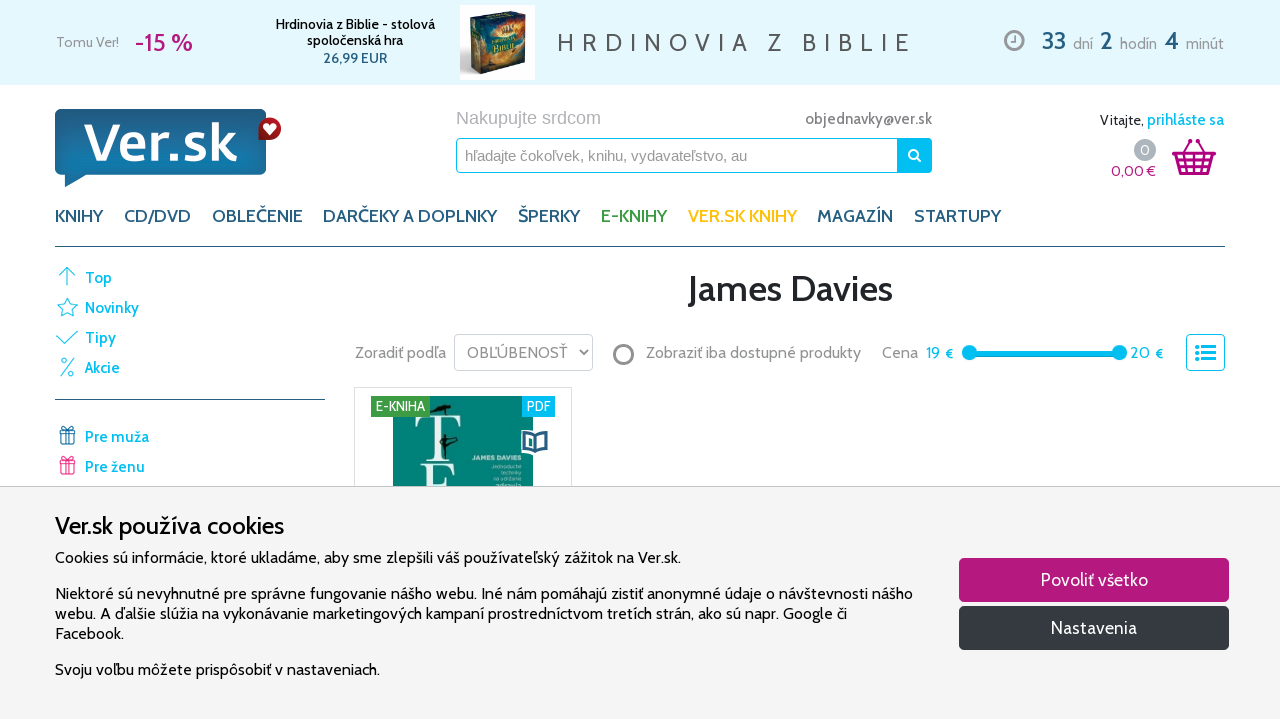

--- FILE ---
content_type: text/html; charset=UTF-8
request_url: https://www.ver.sk/sekcia/autor/james-davies
body_size: 22084
content:
<!doctype html>
<html lang="sk">
    <head>
        <meta charset="utf-8">
        <meta name="robots" content="index, follow">
        <meta name="viewport" content="width=device-width, initial-scale=1, shrink-to-fit=no">

        <title>Autor - James Davies | VER.sk</title>
<meta name="description" content="Internetový obchod Ver.sk, Autor, James Davies">
<meta name="keywords" content="VER.sk, Autor, James Davies">
<link rel="canonical" href="https://www.ver.sk/sekcia/autor/james-davies">
        <meta property="og:title" content="Autor - James Davies | VER.sk">
<meta property="og:description" content="Internetový obchod Ver.sk, Autor, James Davies">
<meta property="og:type" content="website">
<meta property="og:url" content="https://www.ver.sk/sekcia/autor/james-davies">

        <meta name="twitter:title" content="Autor - James Davies | VER.sk">
<meta name="twitter:description" content="Internetový obchod Ver.sk, Autor, James Davies">

        
        <link rel="stylesheet" href="/css/fonts.css?id=4b89dd58f2795945734ca653c36c2d25">
        <link rel="stylesheet" href="/css/vendor.css?id=304b5101778718029b5f6e83efd28721">
        <link rel="stylesheet" href="/css/core.css?id=5e0f2a5ce6deedf14543c6dce7f95cc4">

                    <link rel="stylesheet" href="/css/products.css?id=7617b4bdba317659f3f6b32c93389992">
        
        <link rel="apple-touch-icon" sizes="180x180" href="/apple-touch-icon.png">
        <link rel="icon" type="image/png" sizes="32x32" href="/favicon-32x32.png">
        <link rel="icon" type="image/png" sizes="16x16" href="/favicon-16x16.png">
        <link rel="manifest" href="/site.webmanifest">
        <link rel="mask-icon" href="/safari-pinned-tab.svg" color="#b60b24">
        <link rel="shortcut icon" href="/favicon.ico">
        <meta name="apple-mobile-web-app-title" content="Ver.sk">
        <meta name="application-name" content="Ver.sk">
        <meta name="msapplication-TileColor" content="#2b5797">
        <meta name="msapplication-config" content="/browserconfig.xml">
        <meta name="theme-color" content="#ffffff">

        <script>/**/</script>
    </head>

    <body>
        <div id="contents">
            <div id="limited" class="py-1">
        <div class="container clearfix">
            <ul class="slick list-unstyled m-0">
                                    <li class="slide d-flex justify-content-between">
                        <div class="col-5 col-md-3 col-lg-2 d-flex flex-column flex-sm-row justify-content-center justify-content-md-start align-items-center align-items-sm-center pl-0 pr-2">
                            <span class="d-block d-sm-inline slogan text-nowrap mr-sm-3">Tomu Ver!</span>
                            <span class="d-block d-sm-inline discount text-nowrap">
                                -15 %
                            </span>
                        </div>

                        <div class="col-7 col-md-4 col-lg-3 d-flex justify-content-around align-items-center px-2 product">
                            <div class="d-flex flex-column">
                                                                    <a href="https://www.ver.sk/produkt/1100085735/hrdinovia-z-biblie-stolova-spolocenska-hra" title="" class="name">
                                        Hrdinovia z Biblie - stolová spoločenská hra
                                    </a>
                                
                                
                                                                    <span class="price text-nowrap">
                                        26,99
                                        EUR
                                    </span>
                                
                                                            </div>

                                                            <a href="https://www.ver.sk/produkt/1100085735/hrdinovia-z-biblie-stolova-spolocenska-hra" title="">
                                                                            <img src="https://www.ver.sk/data/produkty/81196/hrdinovia-z-biblie-stolova-spolocenska-hra/hrdinovia-z-biblie-stolova-spolocenska-hra-thumb.webp" alt="Hrdinovia z Biblie - stolová spoločenská hra" class="d-inline-block ml-2">
                                                                    </a>
                            
                                                    </div>

                        <div class="col-3 col-xl-4 d-none d-lg-flex justify-content-center align-items-center text-nowrap px-2">
                            <p class="lead mb-0">HRDINOVIA Z BIBLIE</p>
                        </div>

                        <div class="col-12 col-md-5 col-lg-4 col-xl-3 d-flex justify-content-center justify-content-md-end align-items-center mt-2 mt-md-0 countdown text-nowrap pl-2 pr-0">
                            <div class="wrapper">
                                <i class="far fa-clock mx-2"></i>

                                <strong class="mx-1">33</strong> dní
                                <strong class="mx-1">2</strong> hodín
                                <strong class="mx-1">4</strong> minút
                            </div>
                        </div>
                    </li>
                            </ul>
        </div>
    </div>

            <header class="pt-3 pt-lg-4">
    <div class="container">
        <div class="row d-flex justify-content-between">
            <a href="https://www.ver.sk" title="VER.sk - Nakupujte srdcom" class="col-5 col-md-4 col-lg-3 pr-0 pr-sm-3 d-block logo">
                <img src="https://www.ver.sk/img/ver.png" alt="VER.sk - Nakupujte srdcom" class="img-fluid">
            </a>

            <div class="col-6 col-md-5 d-none d-md-block">
                <div class="row">
                    <div class="col-12 pl-md-5 pl-lg-3 pr-md-0 pr-lg-2 m-auto">
                        <div class="d-none d-md-flex justify-content-between align-items-center w-100">
                            <div>
                                <span class="tagline">Nakupujte srdcom</span>
                            </div>

                            <div class="flex-grow-1 text-right">
                                <span class="ml-2 ml-xl-3 email d-none d-lg-inline">
                                    <a href="mailto:objednavky@ver.sk">objednavky@ver.sk</a>
                                </span>
                            </div>
                        </div>

                        <form method="GET" action="https://www.ver.sk/vyhladavanie" accept-charset="UTF-8" name="search" class="desktop form-inline justify-content-center w-100 mt-2 search" novalidate>
                            <a href="javascript:void(0)" class="clear collapse order-1">
                                <i class="fas fa-times"></i>
                            </a>

                            <input class="form-control w-100 order-0" maxlength="64" autocomplete="off" name="query" type="text">

                            <input name="stock" type="hidden" value="0">

                            <button type="submit" data-toggle="popover" data-trigger="focus" data-placement="bottom" class="btn btn-primary">
                                <i class="fas fa-search"></i>
                            </button>
                        </form>
                    </div>
                </div>
            </div>

            <div class="col-4 col-md-3 col-lg-2 d-flex d-md-block justify-content-around justify-content-sm-between align-self-center align-self-md-start px-0 px-sm-3">
                <div id="user" class="d-none d-md-block text-right mb-2">
                                            Vitajte,

                        <a href="javascript:void(0)" class="login">
                            prihláste sa
                        </a>
                                    </div>

                <a id="search" href="javascript:void(0)" class="d-block d-md-none">
                    <img src="https://www.ver.sk/img/search.png" alt="Vyhľadávanie" class="img-fluid">
                </a>

                <div id="shopping-cart" class="d-block d-sm-flex justify-content-end">
                    <div class="d-flex flex-column justify-content-center align-items-end">
                        <div class="d-flex justify-around align-items-center">
                            <a href="https://www.ver.sk/kosik" class="count startup d-none">
                                0
                            </a>

                            <a href="https://www.ver.sk/kosik" class="count default ">
                                0
                            </a>
                        </div>

                        <a href="https://www.ver.sk/kosik" class="total">
                            <span class="price">
                                0,00
                            </span>

                            <span class="currency">&euro;</span>
                        </a>
                    </div>

                    <a href="https://www.ver.sk/kosik" class="ml-md-3 mr-md-2 icon">
                        <img src="https://www.ver.sk/img/cart.png" alt="Nákupný košík" class="img-fluid">

                        <span class="count startup d-none">0</span>
                        <span class="count default ">0</span>
                    </a>
                </div>
            </div>

            <div class="col-2 d-flex d-md-none align-self-center justify-content-end pl-2">
                <button class="navbar-toggler" type="button" data-toggle="collapse" data-target="#categories" aria-controls="categories" aria-expanded="false" aria-label="Toggle navigation">
                    <i class="fas fa-bars"></i>
                </button>
            </div>
        </div>

        <div class="row">
            <nav class="col navbar navbar-expand-md menu">
                <div class="collapse navbar-collapse" id="categories">
                    <ul class="navbar-nav">
                                                    <li class="nav-item">
                                                                    <a href="javascript:void(0)" class="nav-link " id="category-12" data-toggle="dropdown" aria-haspopup="true" aria-expanded="false">
                                        KNIHY
                                    </a>

                                    <div class="dropdown-menu category-12 w-100" aria-labelledby="category-12">
                                        <section class="col-12 col-md-6 col-lg-7 px-md-2 px-lg-4 py-md-3 categories">
                                            <div class="card-columns mt-1 mb-3 mt-sm-1 mb-sm-2 my-md-0">
                                                                                                    <div class="card mb-0">
                                                        <div class="card-header d-none d-md-block visible">
                                                            KNIHY
                                                        </div>
                                                        <div class="card-body">
                                                                                                                            <a href="https://www.ver.sk/kategoria/knihy/balicky" class="dropdown-item">Balíčky</a>
                                                                                                                            <a href="https://www.ver.sk/kategoria/knihy/beletria" class="dropdown-item">Beletria</a>
                                                                                                                            <a href="https://www.ver.sk/kategoria/knihy/biblia" class="dropdown-item">Biblia</a>
                                                                                                                            <a href="https://www.ver.sk/kategoria/knihy/biblicke-studium" class="dropdown-item">Biblické štúdium</a>
                                                                                                                            <a href="https://www.ver.sk/kategoria/knihy/casopisy" class="dropdown-item">Časopisy</a>
                                                                                                                            <a href="https://www.ver.sk/kategoria/knihy/cirkevne-dokumenty" class="dropdown-item">Cirkevné dokumenty</a>
                                                                                                                            <a href="https://www.ver.sk/kategoria/knihy/darcekove-knihy" class="dropdown-item">Darčekové knihy</a>
                                                                                                                            <a href="https://www.ver.sk/kategoria/knihy/deti" class="dropdown-item">Deti</a>
                                                                                                                            <a href="https://www.ver.sk/kategoria/knihy/dezinfekcia-rusko-na-tvar" class="dropdown-item">Dezinfekcia, rúško na tvár</a>
                                                                                                                            <a href="https://www.ver.sk/kategoria/knihy/duchovny-zivot" class="dropdown-item">Duchovný život</a>
                                                                                                                            <a href="https://www.ver.sk/kategoria/knihy/filozofia" class="dropdown-item">Filozofia</a>
                                                                                                                            <a href="https://www.ver.sk/kategoria/knihy/historia" class="dropdown-item">História</a>
                                                                                                                            <a href="https://www.ver.sk/kategoria/knihy/kalendare" class="dropdown-item">Kalendáre</a>
                                                                                                                            <a href="https://www.ver.sk/kategoria/knihy/krestanske-spevniky" class="dropdown-item">Kresťanské spevníky</a>
                                                                                                                    </div>
                                                    </div>
                                                                                                    <div class="card mb-3">
                                                        <div class="card-header d-none d-md-block invisible">
                                                            KNIHY
                                                        </div>
                                                        <div class="card-body">
                                                                                                                            <a href="https://www.ver.sk/kategoria/knihy/modlitby" class="dropdown-item">Modlitby</a>
                                                                                                                            <a href="https://www.ver.sk/kategoria/knihy/spolocnost" class="dropdown-item">Spoločnosť</a>
                                                                                                                            <a href="https://www.ver.sk/kategoria/knihy/vztahy" class="dropdown-item">Vzťahy</a>
                                                                                                                            <a href="https://www.ver.sk/kategoria/knihy/zborniky" class="dropdown-item">Zborníky</a>
                                                                                                                            <a href="https://www.ver.sk/kategoria/knihy/zivotopisy" class="dropdown-item">Životopisy</a>
                                                                                                                            <a href="https://www.ver.sk/kategoria/knihy/zjavenia-a-posolstva" class="dropdown-item">Zjavenia a posolstvá</a>
                                                                                                                    </div>
                                                    </div>
                                                
                                                                                                    <div class="card mb-0">
                                                        <div class="card-header">
                                                            Top autori
                                                        </div>
                                                        <div class="card-body">
                                                                                                                            <a href="https://www.ver.sk/ponuka/knihy/top-autori/ann-voskampova" class="dropdown-item">Ann Voskampová</a>
                                                                                                                            <a href="https://www.ver.sk/ponuka/knihy/top-autori/anselm-grun" class="dropdown-item">Anselm Grün</a>
                                                                                                                            <a href="https://www.ver.sk/ponuka/knihy/top-autori/elias-vella" class="dropdown-item">Elias Vella</a>
                                                                                                                            <a href="https://www.ver.sk/ponuka/knihy/top-autori/francine-riversova" class="dropdown-item">Francine Riversová</a>
                                                                                                                            <a href="https://www.ver.sk/ponuka/knihy/top-autori/julie-klassenova" class="dropdown-item">Julie Klassenová</a>
                                                                                                                            <a href="https://www.ver.sk/ponuka/knihy/top-autori/max-lucado" class="dropdown-item">Max Lucado</a>
                                                                                                                            <a href="https://www.ver.sk/ponuka/knihy/top-autori/rachel-hauck" class="dropdown-item">Rachel Hauck</a>
                                                                                                                            <a href="https://www.ver.sk/ponuka/knihy/top-autori/richard-rohr" class="dropdown-item">Richard Rohr</a>
                                                                                                                            <a href="https://www.ver.sk/ponuka/knihy/top-autori/sheri-rose-shepherd" class="dropdown-item">Sheri Rose Shepherd</a>
                                                                                                                            <a href="https://www.ver.sk/ponuka/knihy/top-autori/tessa-afsharova" class="dropdown-item">Tessa Afsharová</a>
                                                                                                                            <a href="https://www.ver.sk/ponuka/knihy/top-autori/vojtech-kodet" class="dropdown-item">Vojtěch Kodet</a>
                                                                                                                    </div>
                                                    </div>
                                                                                            </div>
                                        </section>

                                        <section class="col-12 col-md-6 col-lg-5 d-none d-md-flex flex-column justify-content-between suggestions p-0">
                                            <div class="shortcuts d-flex flex-wrap justify-content-around w-100 py-4">
                                                <div class="col-6 pr-sm-0 left">
                                                                                                            <a href="https://www.ver.sk/top" class="dropdown-item top">Top</a>
                                                                                                            <a href="https://www.ver.sk/novinky" class="dropdown-item news">Novinky</a>
                                                                                                            <a href="https://www.ver.sk/tipy" class="dropdown-item tips">Tipy</a>
                                                                                                            <a href="https://www.ver.sk/akcie" class="dropdown-item sale">Akcie</a>
                                                                                                    </div>
                                                <div class="col-6 pl-sm-0 right">
                                                                                                            <a href="https://www.ver.sk/sekcia/typ-osoby/pre-muza" class="dropdown-item pre-muza">Pre muža</a>
                                                                                                            <a href="https://www.ver.sk/sekcia/typ-osoby/pre-zenu" class="dropdown-item pre-zenu">Pre ženu</a>
                                                                                                            <a href="https://www.ver.sk/sekcia/typ-osoby/pre-deti" class="dropdown-item pre-deti">Pre deti</a>
                                                                                                            <a href="https://www.ver.sk/sekcia/typ-osoby/pre-mladez" class="dropdown-item pre-mladez">Pre mládež</a>
                                                                                                            <a href="https://www.ver.sk/sekcia/typ-osoby/po-cesky" class="dropdown-item po-cesky">Po česky</a>
                                                                                                    </div>
                                            </div>

                                                                                            <div class="billboard d-block">
                                                                                                            <a href="https://www.ver.sk/produkt/1100069215/v-clne-uprostred-mora">
                                                                                                                            <img alt="V člne uprostred mora" class="img-fluid" src="https://www.ver.sk/data/reklamne-putace/436/v-clne-uprostred-mora/v-clne-uprostred-mora-wide.webp" alt="V člne uprostred mora">
                                                                                                                    </a>
                                                                                                    </div>
                                                                                    </section>
                                    </div>
                                                            </li>
                                                    <li class="nav-item">
                                                                    <a href="javascript:void(0)" class="nav-link " id="category-13" data-toggle="dropdown" aria-haspopup="true" aria-expanded="false">
                                        CD/DVD
                                    </a>

                                    <div class="dropdown-menu category-13 w-100" aria-labelledby="category-13">
                                        <section class="col-12 col-md-6 col-lg-7 px-md-2 px-lg-4 py-md-3 categories">
                                            <div class="card-columns mt-1 mb-3 mt-sm-1 mb-sm-2 my-md-0">
                                                                                                    <div class="card mb-3">
                                                        <div class="card-header d-none d-md-block visible">
                                                            CD/DVD
                                                        </div>
                                                        <div class="card-body">
                                                                                                                            <a href="https://www.ver.sk/kategoria/cd-dvd/cd-hudobne-gospel-sk-cz" class="dropdown-item">Cd - hudobné gospel sk/cz</a>
                                                                                                                            <a href="https://www.ver.sk/kategoria/cd-dvd/cd-hudobne-sk-cz" class="dropdown-item">Cd - hudobné sk/cz</a>
                                                                                                                            <a href="https://www.ver.sk/kategoria/cd-dvd/cd-pre-deti" class="dropdown-item">Cd - pre deti</a>
                                                                                                                            <a href="https://www.ver.sk/kategoria/cd-dvd/cd-slovo" class="dropdown-item">Cd - slovo</a>
                                                                                                                            <a href="https://www.ver.sk/kategoria/cd-dvd/cd-hudobne-chvaly-sk-cz" class="dropdown-item">Cd – hudobné chvály sk/cz</a>
                                                                                                                            <a href="https://www.ver.sk/kategoria/cd-dvd/dvd" class="dropdown-item">Dvd</a>
                                                                                                                            <a href="https://www.ver.sk/kategoria/cd-dvd/dvd-dokumenty" class="dropdown-item">Dvd - dokumenty</a>
                                                                                                                            <a href="https://www.ver.sk/kategoria/cd-dvd/dvd-filmy" class="dropdown-item">Dvd – filmy</a>
                                                                                                                            <a href="https://www.ver.sk/kategoria/cd-dvd/dvd-hudobne" class="dropdown-item">Dvd – hudobné</a>
                                                                                                                    </div>
                                                    </div>
                                                
                                                                                                    <div class="card mb-0">
                                                        <div class="card-header">
                                                            Top interpreti
                                                        </div>
                                                        <div class="card-body">
                                                                                                                            <a href="https://www.ver.sk/ponuka/cd-dvd/top-interpreti/dominika-gurbalova" class="dropdown-item">Dominika Gurbaľová</a>
                                                                                                                            <a href="https://www.ver.sk/ponuka/cd-dvd/top-interpreti/espe" class="dropdown-item">Espé</a>
                                                                                                                            <a href="https://www.ver.sk/ponuka/cd-dvd/top-interpreti/f6" class="dropdown-item">F6</a>
                                                                                                                            <a href="https://www.ver.sk/ponuka/cd-dvd/top-interpreti/hearbeat" class="dropdown-item">Hearbeat</a>
                                                                                                                            <a href="https://www.ver.sk/ponuka/cd-dvd/top-interpreti/kapucini" class="dropdown-item">Kapucíni</a>
                                                                                                                            <a href="https://www.ver.sk/ponuka/cd-dvd/top-interpreti/lamacske-chvaly" class="dropdown-item">Lámačské Chvály</a>
                                                                                                                            <a href="https://www.ver.sk/ponuka/cd-dvd/top-interpreti/maria-podhradska-richard-canaky" class="dropdown-item">Mária Podhradská, Richard Čanaky</a>
                                                                                                                            <a href="https://www.ver.sk/ponuka/cd-dvd/top-interpreti/martindom-worship" class="dropdown-item">Martindom Worship</a>
                                                                                                                            <a href="https://www.ver.sk/ponuka/cd-dvd/top-interpreti/piarmusic" class="dropdown-item">Piarmusic</a>
                                                                                                                            <a href="https://www.ver.sk/ponuka/cd-dvd/top-interpreti/rieka-zivota" class="dropdown-item">Rieka Života</a>
                                                                                                                            <a href="https://www.ver.sk/ponuka/cd-dvd/top-interpreti/sima-martausova" class="dropdown-item">Sima Martausová</a>
                                                                                                                    </div>
                                                    </div>
                                                                                            </div>
                                        </section>

                                        <section class="col-12 col-md-6 col-lg-5 d-none d-md-flex flex-column justify-content-between suggestions p-0">
                                            <div class="shortcuts d-flex flex-wrap justify-content-around w-100 py-4">
                                                <div class="col-6 pr-sm-0 left">
                                                                                                            <a href="https://www.ver.sk/top" class="dropdown-item top">Top</a>
                                                                                                            <a href="https://www.ver.sk/novinky" class="dropdown-item news">Novinky</a>
                                                                                                            <a href="https://www.ver.sk/tipy" class="dropdown-item tips">Tipy</a>
                                                                                                            <a href="https://www.ver.sk/akcie" class="dropdown-item sale">Akcie</a>
                                                                                                    </div>
                                                <div class="col-6 pl-sm-0 right">
                                                                                                            <a href="https://www.ver.sk/sekcia/typ-osoby/pre-muza" class="dropdown-item pre-muza">Pre muža</a>
                                                                                                            <a href="https://www.ver.sk/sekcia/typ-osoby/pre-zenu" class="dropdown-item pre-zenu">Pre ženu</a>
                                                                                                            <a href="https://www.ver.sk/sekcia/typ-osoby/pre-deti" class="dropdown-item pre-deti">Pre deti</a>
                                                                                                            <a href="https://www.ver.sk/sekcia/typ-osoby/pre-mladez" class="dropdown-item pre-mladez">Pre mládež</a>
                                                                                                            <a href="https://www.ver.sk/sekcia/typ-osoby/po-cesky" class="dropdown-item po-cesky">Po česky</a>
                                                                                                    </div>
                                            </div>

                                                                                            <div class="billboard d-block">
                                                                                                            <a href="https://www.ver.sk/produkt/1100069215/v-clne-uprostred-mora">
                                                                                                                            <img alt="V člne uprostred mora" class="img-fluid" src="https://www.ver.sk/data/reklamne-putace/436/v-clne-uprostred-mora/v-clne-uprostred-mora-wide.webp" alt="V člne uprostred mora">
                                                                                                                    </a>
                                                                                                    </div>
                                                                                    </section>
                                    </div>
                                                            </li>
                                                    <li class="nav-item">
                                                                    <a href="javascript:void(0)" class="nav-link " id="category-14" data-toggle="dropdown" aria-haspopup="true" aria-expanded="false">
                                        OBLEČENIE
                                    </a>

                                    <div class="dropdown-menu category-14 w-100" aria-labelledby="category-14">
                                        <section class="col-12 col-md-6 col-lg-7 px-md-2 px-lg-4 py-md-3 categories">
                                            <div class="card-columns mt-1 mb-3 mt-sm-1 mb-sm-2 my-md-0">
                                                                                                    <div class="card mb-3">
                                                        <div class="card-header d-none d-md-block visible">
                                                            OBLEČENIE
                                                        </div>
                                                        <div class="card-body">
                                                                                                                            <a href="https://www.ver.sk/kategoria/oblecenie/mikiny-krestanske" class="dropdown-item">Mikiny kresťanské</a>
                                                                                                                            <a href="https://www.ver.sk/kategoria/oblecenie/ponozky-chvalonozky" class="dropdown-item">Ponožky chválonožky</a>
                                                                                                                            <a href="https://www.ver.sk/kategoria/oblecenie/tricka-krestanske" class="dropdown-item">Tričká kresťanské</a>
                                                                                                                    </div>
                                                    </div>
                                                
                                                                                            </div>
                                        </section>

                                        <section class="col-12 col-md-6 col-lg-5 d-none d-md-flex flex-column justify-content-between suggestions p-0">
                                            <div class="shortcuts d-flex flex-wrap justify-content-around w-100 py-4">
                                                <div class="col-6 pr-sm-0 left">
                                                                                                            <a href="https://www.ver.sk/top" class="dropdown-item top">Top</a>
                                                                                                            <a href="https://www.ver.sk/novinky" class="dropdown-item news">Novinky</a>
                                                                                                            <a href="https://www.ver.sk/tipy" class="dropdown-item tips">Tipy</a>
                                                                                                            <a href="https://www.ver.sk/akcie" class="dropdown-item sale">Akcie</a>
                                                                                                    </div>
                                                <div class="col-6 pl-sm-0 right">
                                                                                                            <a href="https://www.ver.sk/sekcia/typ-osoby/pre-muza" class="dropdown-item pre-muza">Pre muža</a>
                                                                                                            <a href="https://www.ver.sk/sekcia/typ-osoby/pre-zenu" class="dropdown-item pre-zenu">Pre ženu</a>
                                                                                                            <a href="https://www.ver.sk/sekcia/typ-osoby/pre-deti" class="dropdown-item pre-deti">Pre deti</a>
                                                                                                            <a href="https://www.ver.sk/sekcia/typ-osoby/pre-mladez" class="dropdown-item pre-mladez">Pre mládež</a>
                                                                                                            <a href="https://www.ver.sk/sekcia/typ-osoby/po-cesky" class="dropdown-item po-cesky">Po česky</a>
                                                                                                    </div>
                                            </div>

                                                                                            <div class="billboard d-block">
                                                                                                            <a href="https://www.ver.sk/produkt/1100069215/v-clne-uprostred-mora">
                                                                                                                            <img alt="V člne uprostred mora" class="img-fluid" src="https://www.ver.sk/data/reklamne-putace/436/v-clne-uprostred-mora/v-clne-uprostred-mora-wide.webp" alt="V člne uprostred mora">
                                                                                                                    </a>
                                                                                                    </div>
                                                                                    </section>
                                    </div>
                                                            </li>
                                                    <li class="nav-item">
                                                                    <a href="javascript:void(0)" class="nav-link " id="category-15" data-toggle="dropdown" aria-haspopup="true" aria-expanded="false">
                                        DARČEKY A DOPLNKY
                                    </a>

                                    <div class="dropdown-menu category-15 w-100" aria-labelledby="category-15">
                                        <section class="col-12 col-md-6 col-lg-7 px-md-2 px-lg-4 py-md-3 categories">
                                            <div class="card-columns mt-1 mb-3 mt-sm-1 mb-sm-2 my-md-0">
                                                                                                    <div class="card mb-0">
                                                        <div class="card-header d-none d-md-block visible">
                                                            DARČEKY A DOPLNKY
                                                        </div>
                                                        <div class="card-body">
                                                                                                                            <a href="https://www.ver.sk/kategoria/darceky-a-doplnky/anjel-krestansky" class="dropdown-item">Anjel kresťanský</a>
                                                                                                                            <a href="https://www.ver.sk/kategoria/darceky-a-doplnky/betlehem-dekoracia" class="dropdown-item">Betlehem dekorácia</a>
                                                                                                                            <a href="https://www.ver.sk/kategoria/darceky-a-doplnky/ceruzky-krestanske" class="dropdown-item">Ceruzky kresťanské</a>
                                                                                                                            <a href="https://www.ver.sk/kategoria/darceky-a-doplnky/darcekove-poukazy-ver-sk" class="dropdown-item">Darčekové poukazy ver.sk</a>
                                                                                                                            <a href="https://www.ver.sk/kategoria/darceky-a-doplnky/darcekove-predmety-krestanske" class="dropdown-item">Darčekové predmety kresťanské</a>
                                                                                                                            <a href="https://www.ver.sk/kategoria/darceky-a-doplnky/dary-a-charita" class="dropdown-item">Dary a charita</a>
                                                                                                                            <a href="https://www.ver.sk/kategoria/darceky-a-doplnky/dekoracie-krestanske" class="dropdown-item">Dekorácie kresťanské</a>
                                                                                                                            <a href="https://www.ver.sk/kategoria/darceky-a-doplnky/devocionalie-sv-benedikta" class="dropdown-item">Devocionálie sv. benedikta</a>
                                                                                                                            <a href="https://www.ver.sk/kategoria/darceky-a-doplnky/flase-na-pitie-krestanske" class="dropdown-item">Fľaše na pitie kresťanské</a>
                                                                                                                            <a href="https://www.ver.sk/kategoria/darceky-a-doplnky/hracky-a-hry-krestanske" class="dropdown-item">Hračky a hry kresťanské</a>
                                                                                                                            <a href="https://www.ver.sk/kategoria/darceky-a-doplnky/hrnceky-krestanske" class="dropdown-item">Hrnčeky  kresťanské</a>
                                                                                                                            <a href="https://www.ver.sk/kategoria/darceky-a-doplnky/klucenky-krestanske" class="dropdown-item">Kľúčenky kresťanské</a>
                                                                                                                            <a href="https://www.ver.sk/kategoria/darceky-a-doplnky/krestanske-krize" class="dropdown-item">Kresťanské kríže</a>
                                                                                                                            <a href="https://www.ver.sk/kategoria/darceky-a-doplnky/krestanske-motivy-na-dreve" class="dropdown-item">Kresťanské motívy na dreve</a>
                                                                                                                            <a href="https://www.ver.sk/kategoria/darceky-a-doplnky/krstne-kosielky" class="dropdown-item">Krstné košielky</a>
                                                                                                                            <a href="https://www.ver.sk/kategoria/darceky-a-doplnky/magnetky-krestanske" class="dropdown-item">Magnetky kresťanské</a>
                                                                                                                            <a href="https://www.ver.sk/kategoria/darceky-a-doplnky/medailony-krestanske" class="dropdown-item">Medailóny kresťanské</a>
                                                                                                                            <a href="https://www.ver.sk/kategoria/darceky-a-doplnky/naramky-krestanske" class="dropdown-item">Náramky kresťanské</a>
                                                                                                                            <a href="https://www.ver.sk/kategoria/darceky-a-doplnky/obal-na-bibliu-a-ine" class="dropdown-item">Obal na bibliu a iné</a>
                                                                                                                            <a href="https://www.ver.sk/kategoria/darceky-a-doplnky/obrazky-krestanske" class="dropdown-item">Obrázky kresťanské</a>
                                                                                                                    </div>
                                                    </div>
                                                                                                    <div class="card mb-3">
                                                        <div class="card-header d-none d-md-block invisible">
                                                            DARČEKY A DOPLNKY
                                                        </div>
                                                        <div class="card-body">
                                                                                                                            <a href="https://www.ver.sk/kategoria/darceky-a-doplnky/obrazy-krestanske" class="dropdown-item">Obrazy kresťanské</a>
                                                                                                                            <a href="https://www.ver.sk/kategoria/darceky-a-doplnky/odznaky" class="dropdown-item">Odznaky</a>
                                                                                                                            <a href="https://www.ver.sk/kategoria/darceky-a-doplnky/oleje-krestanske" class="dropdown-item">Oleje kresťanské</a>
                                                                                                                            <a href="https://www.ver.sk/kategoria/darceky-a-doplnky/oltarik" class="dropdown-item">Oltárik</a>
                                                                                                                            <a href="https://www.ver.sk/kategoria/darceky-a-doplnky/pamatne-listy" class="dropdown-item">Pamätné listy</a>
                                                                                                                            <a href="https://www.ver.sk/kategoria/darceky-a-doplnky/pasy-na-gitaru" class="dropdown-item">Pásy na gitaru</a>
                                                                                                                            <a href="https://www.ver.sk/kategoria/darceky-a-doplnky/pera-s-krestanskymi-motivmi" class="dropdown-item">Perá s kresťanskými motívmi</a>
                                                                                                                            <a href="https://www.ver.sk/kategoria/darceky-a-doplnky/pohladnice-krestanske" class="dropdown-item">Pohľadnice kresťanské</a>
                                                                                                                            <a href="https://www.ver.sk/kategoria/darceky-a-doplnky/privesky" class="dropdown-item">Prívesky</a>
                                                                                                                            <a href="https://www.ver.sk/kategoria/darceky-a-doplnky/ruzence" class="dropdown-item">Ružence</a>
                                                                                                                            <a href="https://www.ver.sk/kategoria/darceky-a-doplnky/samolepky-krestanske" class="dropdown-item">Samolepky kresťanské</a>
                                                                                                                            <a href="https://www.ver.sk/kategoria/darceky-a-doplnky/sochy-krestanske" class="dropdown-item">Sochy kresťanské</a>
                                                                                                                            <a href="https://www.ver.sk/kategoria/darceky-a-doplnky/svatenicky" class="dropdown-item">Sväteničky</a>
                                                                                                                            <a href="https://www.ver.sk/kategoria/darceky-a-doplnky/sviecky-krestanske" class="dropdown-item">Sviečky kresťanské</a>
                                                                                                                            <a href="https://www.ver.sk/kategoria/darceky-a-doplnky/tasky-krestanske" class="dropdown-item">Tašky kresťanské</a>
                                                                                                                            <a href="https://www.ver.sk/kategoria/darceky-a-doplnky/tymiany" class="dropdown-item">Tymiany</a>
                                                                                                                            <a href="https://www.ver.sk/kategoria/darceky-a-doplnky/vino-omsove" class="dropdown-item">Víno omšové</a>
                                                                                                                            <a href="https://www.ver.sk/kategoria/darceky-a-doplnky/zalozky-krestanske" class="dropdown-item">Záložky kresťanské</a>
                                                                                                                            <a href="https://www.ver.sk/kategoria/darceky-a-doplnky/zapisniky-krestanske" class="dropdown-item">Zápisníky kresťanské</a>
                                                                                                                    </div>
                                                    </div>
                                                
                                                                                            </div>
                                        </section>

                                        <section class="col-12 col-md-6 col-lg-5 d-none d-md-flex flex-column justify-content-between suggestions p-0">
                                            <div class="shortcuts d-flex flex-wrap justify-content-around w-100 py-4">
                                                <div class="col-6 pr-sm-0 left">
                                                                                                            <a href="https://www.ver.sk/top" class="dropdown-item top">Top</a>
                                                                                                            <a href="https://www.ver.sk/novinky" class="dropdown-item news">Novinky</a>
                                                                                                            <a href="https://www.ver.sk/tipy" class="dropdown-item tips">Tipy</a>
                                                                                                            <a href="https://www.ver.sk/akcie" class="dropdown-item sale">Akcie</a>
                                                                                                    </div>
                                                <div class="col-6 pl-sm-0 right">
                                                                                                            <a href="https://www.ver.sk/sekcia/typ-osoby/pre-muza" class="dropdown-item pre-muza">Pre muža</a>
                                                                                                            <a href="https://www.ver.sk/sekcia/typ-osoby/pre-zenu" class="dropdown-item pre-zenu">Pre ženu</a>
                                                                                                            <a href="https://www.ver.sk/sekcia/typ-osoby/pre-deti" class="dropdown-item pre-deti">Pre deti</a>
                                                                                                            <a href="https://www.ver.sk/sekcia/typ-osoby/pre-mladez" class="dropdown-item pre-mladez">Pre mládež</a>
                                                                                                            <a href="https://www.ver.sk/sekcia/typ-osoby/po-cesky" class="dropdown-item po-cesky">Po česky</a>
                                                                                                    </div>
                                            </div>

                                                                                            <div class="billboard d-block">
                                                                                                            <a href="https://www.ver.sk/produkt/1100069215/v-clne-uprostred-mora">
                                                                                                                            <img alt="V člne uprostred mora" class="img-fluid" src="https://www.ver.sk/data/reklamne-putace/436/v-clne-uprostred-mora/v-clne-uprostred-mora-wide.webp" alt="V člne uprostred mora">
                                                                                                                    </a>
                                                                                                    </div>
                                                                                    </section>
                                    </div>
                                                            </li>
                                                    <li class="nav-item">
                                                                    <a href="javascript:void(0)" class="nav-link " id="category-16" data-toggle="dropdown" aria-haspopup="true" aria-expanded="false">
                                        ŠPERKY
                                    </a>

                                    <div class="dropdown-menu category-16 w-100" aria-labelledby="category-16">
                                        <section class="col-12 col-md-6 col-lg-7 px-md-2 px-lg-4 py-md-3 categories">
                                            <div class="card-columns mt-1 mb-3 mt-sm-1 mb-sm-2 my-md-0">
                                                                                                    <div class="card mb-3">
                                                        <div class="card-header d-none d-md-block visible">
                                                            ŠPERKY
                                                        </div>
                                                        <div class="card-body">
                                                                                                                            <a href="https://www.ver.sk/kategoria/sperky/nausnice-swarovski-elements-zo-striebra" class="dropdown-item">Náušnice swarovski elements zo striebra</a>
                                                                                                                            <a href="https://www.ver.sk/kategoria/sperky/prstene-krestanske" class="dropdown-item">Prstene kresťanské</a>
                                                                                                                            <a href="https://www.ver.sk/kategoria/sperky/retiazky-krestanske" class="dropdown-item">Retiazky kresťanské</a>
                                                                                                                            <a href="https://www.ver.sk/kategoria/sperky/sety" class="dropdown-item">Sety</a>
                                                                                                                    </div>
                                                    </div>
                                                
                                                                                            </div>
                                        </section>

                                        <section class="col-12 col-md-6 col-lg-5 d-none d-md-flex flex-column justify-content-between suggestions p-0">
                                            <div class="shortcuts d-flex flex-wrap justify-content-around w-100 py-4">
                                                <div class="col-6 pr-sm-0 left">
                                                                                                            <a href="https://www.ver.sk/top" class="dropdown-item top">Top</a>
                                                                                                            <a href="https://www.ver.sk/novinky" class="dropdown-item news">Novinky</a>
                                                                                                            <a href="https://www.ver.sk/tipy" class="dropdown-item tips">Tipy</a>
                                                                                                            <a href="https://www.ver.sk/akcie" class="dropdown-item sale">Akcie</a>
                                                                                                    </div>
                                                <div class="col-6 pl-sm-0 right">
                                                                                                            <a href="https://www.ver.sk/sekcia/typ-osoby/pre-muza" class="dropdown-item pre-muza">Pre muža</a>
                                                                                                            <a href="https://www.ver.sk/sekcia/typ-osoby/pre-zenu" class="dropdown-item pre-zenu">Pre ženu</a>
                                                                                                            <a href="https://www.ver.sk/sekcia/typ-osoby/pre-deti" class="dropdown-item pre-deti">Pre deti</a>
                                                                                                            <a href="https://www.ver.sk/sekcia/typ-osoby/pre-mladez" class="dropdown-item pre-mladez">Pre mládež</a>
                                                                                                            <a href="https://www.ver.sk/sekcia/typ-osoby/po-cesky" class="dropdown-item po-cesky">Po česky</a>
                                                                                                    </div>
                                            </div>

                                                                                            <div class="billboard d-block">
                                                                                                            <a href="https://www.ver.sk/produkt/1100069215/v-clne-uprostred-mora">
                                                                                                                            <img alt="V člne uprostred mora" class="img-fluid" src="https://www.ver.sk/data/reklamne-putace/436/v-clne-uprostred-mora/v-clne-uprostred-mora-wide.webp" alt="V člne uprostred mora">
                                                                                                                    </a>
                                                                                                    </div>
                                                                                    </section>
                                    </div>
                                                            </li>
                                                    <li class="nav-item">
                                                                    <a href="javascript:void(0)" class="nav-link text-info" id="category-17" data-toggle="dropdown" aria-haspopup="true" aria-expanded="false">
                                        E-KNIHY
                                    </a>

                                    <div class="dropdown-menu category-17 w-100" aria-labelledby="category-17">
                                        <section class="col-12 col-md-6 col-lg-7 px-md-2 px-lg-4 py-md-3 categories">
                                            <div class="card-columns mt-1 mb-3 mt-sm-1 mb-sm-2 my-md-0">
                                                                                                    <div class="card mb-0">
                                                        <div class="card-header d-none d-md-block visible">
                                                            E-KNIHY
                                                        </div>
                                                        <div class="card-body">
                                                                                                                            <a href="https://www.ver.sk/kategoria/e-knihy/auto-a-moto" class="dropdown-item">Auto a moto</a>
                                                                                                                            <a href="https://www.ver.sk/kategoria/e-knihy/beletria" class="dropdown-item">Beletria</a>
                                                                                                                            <a href="https://www.ver.sk/kategoria/e-knihy/biografie-zivotopisy" class="dropdown-item">Biografie, životopisy</a>
                                                                                                                            <a href="https://www.ver.sk/kategoria/e-knihy/chovatelstvo" class="dropdown-item">Chovateľstvo</a>
                                                                                                                            <a href="https://www.ver.sk/kategoria/e-knihy/cudzojazycna-literatura" class="dropdown-item">Cudzojazyčná literatúra</a>
                                                                                                                            <a href="https://www.ver.sk/kategoria/e-knihy/deti-a-mladez" class="dropdown-item">Deti a mládež</a>
                                                                                                                            <a href="https://www.ver.sk/kategoria/e-knihy/domov-hobby" class="dropdown-item">Domov, hobby</a>
                                                                                                                            <a href="https://www.ver.sk/kategoria/e-knihy/duchovny-rast" class="dropdown-item">Duchovný rast</a>
                                                                                                                            <a href="https://www.ver.sk/kategoria/e-knihy/ekonomia-a-pravo" class="dropdown-item">Ekonómia a právo</a>
                                                                                                                            <a href="https://www.ver.sk/kategoria/e-knihy/financie" class="dropdown-item">Financie</a>
                                                                                                                            <a href="https://www.ver.sk/kategoria/e-knihy/gastronomia" class="dropdown-item">Gastronómia</a>
                                                                                                                            <a href="https://www.ver.sk/kategoria/e-knihy/geografia-cestovanie" class="dropdown-item">Geografia, cestovanie</a>
                                                                                                                            <a href="https://www.ver.sk/kategoria/e-knihy/historia" class="dropdown-item">História</a>
                                                                                                                            <a href="https://www.ver.sk/kategoria/e-knihy/jazykove-ucebnice" class="dropdown-item">Jazykové učebnice</a>
                                                                                                                            <a href="https://www.ver.sk/kategoria/e-knihy/kariera-trening-a-rozvoj-zrucnosti" class="dropdown-item">Kariéra, tréning a rozvoj zručností</a>
                                                                                                                            <a href="https://www.ver.sk/kategoria/e-knihy/krestanska-literatura" class="dropdown-item">Kresťanská literatúra</a>
                                                                                                                            <a href="https://www.ver.sk/kategoria/e-knihy/medicina" class="dropdown-item">Medicína</a>
                                                                                                                            <a href="https://www.ver.sk/kategoria/e-knihy/motivacna-literatura" class="dropdown-item">Motivačná literatúra</a>
                                                                                                                            <a href="https://www.ver.sk/kategoria/e-knihy/odborna-a-naucna" class="dropdown-item">Odborná a náučná</a>
                                                                                                                            <a href="https://www.ver.sk/kategoria/e-knihy/pedagogika" class="dropdown-item">Pedagogika</a>
                                                                                                                    </div>
                                                    </div>
                                                                                                    <div class="card mb-3">
                                                        <div class="card-header d-none d-md-block invisible">
                                                            E-KNIHY
                                                        </div>
                                                        <div class="card-body">
                                                                                                                            <a href="https://www.ver.sk/kategoria/e-knihy/periodicka-tlac" class="dropdown-item">Periodická tlač</a>
                                                                                                                            <a href="https://www.ver.sk/kategoria/e-knihy/pocitace-internet" class="dropdown-item">Počítače, internet</a>
                                                                                                                            <a href="https://www.ver.sk/kategoria/e-knihy/politologia" class="dropdown-item">Politológia</a>
                                                                                                                            <a href="https://www.ver.sk/kategoria/e-knihy/potraviny-napoje" class="dropdown-item">Potraviny, nápoje</a>
                                                                                                                            <a href="https://www.ver.sk/kategoria/e-knihy/pravo" class="dropdown-item">Právo</a>
                                                                                                                            <a href="https://www.ver.sk/kategoria/e-knihy/prirodne-vedy" class="dropdown-item">Prírodné vedy</a>
                                                                                                                            <a href="https://www.ver.sk/kategoria/e-knihy/psychologia" class="dropdown-item">Psychológia</a>
                                                                                                                            <a href="https://www.ver.sk/kategoria/e-knihy/rady-pre-rodicov" class="dropdown-item">Rady pre rodičov</a>
                                                                                                                            <a href="https://www.ver.sk/kategoria/e-knihy/sociologia" class="dropdown-item">Sociológia</a>
                                                                                                                            <a href="https://www.ver.sk/kategoria/e-knihy/spolocenske-vedy" class="dropdown-item">Spoločenské vedy</a>
                                                                                                                            <a href="https://www.ver.sk/kategoria/e-knihy/sport" class="dropdown-item">Šport</a>
                                                                                                                            <a href="https://www.ver.sk/kategoria/e-knihy/stavebnictvo-a-architektura" class="dropdown-item">Stavebníctvo a architektúra</a>
                                                                                                                            <a href="https://www.ver.sk/kategoria/e-knihy/technika" class="dropdown-item">Technika</a>
                                                                                                                            <a href="https://www.ver.sk/kategoria/e-knihy/ucebnice" class="dropdown-item">Učebnice</a>
                                                                                                                            <a href="https://www.ver.sk/kategoria/e-knihy/uctovnictvo-a-dane" class="dropdown-item">Účtovníctvo a dane</a>
                                                                                                                            <a href="https://www.ver.sk/kategoria/e-knihy/umenie-kultura-a-remesla" class="dropdown-item">Umenie, kultúra a remeslá</a>
                                                                                                                            <a href="https://www.ver.sk/kategoria/e-knihy/zahrada" class="dropdown-item">Záhrada</a>
                                                                                                                            <a href="https://www.ver.sk/kategoria/e-knihy/zdravie-a-zivotny-styl" class="dropdown-item">Zdravie a životný štýl</a>
                                                                                                                            <a href="https://www.ver.sk/kategoria/e-knihy/zurnalistika-a-komunikacia" class="dropdown-item">Žurnalistika a komunikácia</a>
                                                                                                                    </div>
                                                    </div>
                                                
                                                                                            </div>
                                        </section>

                                        <section class="col-12 col-md-6 col-lg-5 d-none d-md-flex flex-column justify-content-between suggestions p-0">
                                            <div class="shortcuts d-flex flex-wrap justify-content-around w-100 py-4">
                                                <div class="col-6 pr-sm-0 left">
                                                                                                            <a href="https://www.ver.sk/top" class="dropdown-item top">Top</a>
                                                                                                            <a href="https://www.ver.sk/novinky" class="dropdown-item news">Novinky</a>
                                                                                                            <a href="https://www.ver.sk/tipy" class="dropdown-item tips">Tipy</a>
                                                                                                            <a href="https://www.ver.sk/akcie" class="dropdown-item sale">Akcie</a>
                                                                                                    </div>
                                                <div class="col-6 pl-sm-0 right">
                                                                                                            <a href="https://www.ver.sk/sekcia/typ-osoby/pre-muza" class="dropdown-item pre-muza">Pre muža</a>
                                                                                                            <a href="https://www.ver.sk/sekcia/typ-osoby/pre-zenu" class="dropdown-item pre-zenu">Pre ženu</a>
                                                                                                            <a href="https://www.ver.sk/sekcia/typ-osoby/pre-deti" class="dropdown-item pre-deti">Pre deti</a>
                                                                                                            <a href="https://www.ver.sk/sekcia/typ-osoby/pre-mladez" class="dropdown-item pre-mladez">Pre mládež</a>
                                                                                                            <a href="https://www.ver.sk/sekcia/typ-osoby/po-cesky" class="dropdown-item po-cesky">Po česky</a>
                                                                                                    </div>
                                            </div>

                                                                                            <div class="billboard d-block">
                                                                                                            <a href="https://www.ver.sk/produkt/1100069215/v-clne-uprostred-mora">
                                                                                                                            <img alt="V člne uprostred mora" class="img-fluid" src="https://www.ver.sk/data/reklamne-putace/436/v-clne-uprostred-mora/v-clne-uprostred-mora-wide.webp" alt="V člne uprostred mora">
                                                                                                                    </a>
                                                                                                    </div>
                                                                                    </section>
                                    </div>
                                                            </li>
                        
                                                    <li class="nav-item">
                                <a href="https://www.ver.sk/sekcia/vydavatelstvo/christian-project-support" class="nav-link text-warning">
                                    Ver.sk knihy
                                </a>
                            </li>
                        
                                                    <li class="nav-item">
                                <a href="https://www.ver.sk/magazin" class="nav-link">Magazín</a>
                            </li>
                        
                                                    <li class="nav-item">
                                <a href="https://www.ver.sk/startupy" class="nav-link">Startupy</a>
                            </li>
                                            </ul>

                    <div class="d-md-none my-2">
                                                    <a href="javascript:void(0)" class="btn btn-block btn-lg btn-primary login">
                                Prihláste sa
                            </a>
                                            </div>

                    <div class="col-12 col-md-6 col-lg-5 d-block d-md-none suggestions p-0">
                        <div class="shortcuts d-flex flex-wrap justify-content-around w-100 mt-3 mb-1 py-4">
                            <div class="col-6 pr-sm-0 left">
                                                                    <a href="https://www.ver.sk/top" class="dropdown-item top">Top</a>
                                                                    <a href="https://www.ver.sk/novinky" class="dropdown-item news">Novinky</a>
                                                                    <a href="https://www.ver.sk/tipy" class="dropdown-item tips">Tipy</a>
                                                                    <a href="https://www.ver.sk/akcie" class="dropdown-item sale">Akcie</a>
                                                            </div>
                            <div class="col-6 pl-sm-0 right">
                                                                    <a href="https://www.ver.sk/sekcia/typ-osoby/pre-muza" class="dropdown-item pre-muza">Pre muža</a>
                                                                    <a href="https://www.ver.sk/sekcia/typ-osoby/pre-zenu" class="dropdown-item pre-zenu">Pre ženu</a>
                                                                    <a href="https://www.ver.sk/sekcia/typ-osoby/pre-deti" class="dropdown-item pre-deti">Pre deti</a>
                                                                    <a href="https://www.ver.sk/sekcia/typ-osoby/pre-mladez" class="dropdown-item pre-mladez">Pre mládež</a>
                                                                    <a href="https://www.ver.sk/sekcia/typ-osoby/po-cesky" class="dropdown-item po-cesky">Po česky</a>
                                                            </div>
                        </div>
                    </div>
                </div>
            </nav>
        </div>

        <div class="row">
            <div class="col-12">
                <div class="d-none d-md-block position-relative">
                    <nav class="typeahead collapse">
                        <div class="d-flex columns">
                            <div class="col-5 col-lg-4 card d-flex flex-column px-4 py-3 column">
                                <div class="card">
                                    <div class="card-header px-0">
                                        Kategórie
                                    </div>
                                    <div class="card-body categories px-0">
                                        <span class="text-muted">Žiadne kategórie</span>
                                    </div>
                                </div>

                                <div class="card">
                                    <div class="card-header px-0">
                                        Autori
                                    </div>
                                    <div class="card-body authors px-0">
                                        <span class="text-muted">Žiadni autori</span>
                                    </div>
                                </div>

                                <div class="card">
                                    <div class="card-header px-0">
                                        Vydavateľstvá
                                    </div>
                                    <div class="card-body publishers px-0">
                                        <span class="text-muted">Žiadne vydavateľstvá</span>
                                    </div>
                                </div>
                            </div>

                            <div class="col-7 col-lg-8 card d-flex flex-column px-4 py-3 column bg-transparent">
                                <div class="card bg-transparent">
                                    <div class="card-header d-flex justify-content-between px-0 mb-2">
                                        Produkty

                                        <div class="toggle-stock desktop">
                                            <label class="switch">
                                                <input name="stock" type="checkbox" value="1"> <span class="slider"></span>
                                                <span class="label">Iba dostupné produkty</span>
                                            </label>
                                        </div>
                                    </div>
                                    <div class="card-body d-flex flex-wrap justify-content-between products px-0">
                                        <span class="text-muted">Žiadne produkty</span>
                                    </div>
                                </div>

                                <div class="card bg-transparent">
                                    <div class="card-header px-0">
                                        Magazín
                                    </div>
                                    <div class="card-body d-flex flex-wrap justify-content-between blogs px-0">
                                        <span class="text-muted">Žiadne články</span>
                                    </div>
                                </div>
                            </div>
                        </div>
                    </nav>
                </div>
            </div>
        </div>

        <form method="GET" action="https://www.ver.sk/vyhladavanie" accept-charset="UTF-8" name="search" class="mobile collapse d-md-none form-inline justify-content-center w-100 mt-1 mb-2 search" novalidate>
            <a href="javascript:void(0)" class="clear collapse order-1">
                <i class="fas fa-times"></i>
            </a>

            <input class="form-control w-100  order-0" placeholder="hľadajte čokoľvek, knihu, vydavateľstvo, autora, ..." maxlength="64" autocomplete="off" name="query" type="text">

            <input name="stock" type="hidden" value="0">

            <button type="submit" data-toggle="popover" data-trigger="focus" data-placement="bottom" class="btn btn-primary">
                <i class="fas fa-search"></i>
            </button>
        </form>
    </div>
</header>


            <main>
                    <div id="products">
    <div class="container clearfix">
        <hr width="100%" class="d-none d-md-block mt-0 mb-3">

        <div class="row align-items-start">
            <div class="col-3 d-none d-md-block">
                <ul class="list-group suggestions">
                                            <a href="https://www.ver.sk/top" class="list-group-item top">Top</a>
                                            <a href="https://www.ver.sk/novinky" class="list-group-item news">Novinky</a>
                                            <a href="https://www.ver.sk/tipy" class="list-group-item tips">Tipy</a>
                                            <a href="https://www.ver.sk/akcie" class="list-group-item sale">Akcie</a>
                                    </ul>

                <hr width="100%" class="menu">

                <ul class="list-group targets">
                                            <a href="https://www.ver.sk/sekcia/typ-osoby/pre-muza" class="list-group-item pre-muza">Pre muža</a>
                                            <a href="https://www.ver.sk/sekcia/typ-osoby/pre-zenu" class="list-group-item pre-zenu">Pre ženu</a>
                                            <a href="https://www.ver.sk/sekcia/typ-osoby/pre-deti" class="list-group-item pre-deti">Pre deti</a>
                                            <a href="https://www.ver.sk/sekcia/typ-osoby/pre-mladez" class="list-group-item pre-mladez">Pre mládež</a>
                                            <a href="https://www.ver.sk/sekcia/typ-osoby/po-cesky" class="list-group-item po-cesky">Po česky</a>
                                    </ul>

                                    <hr width="100%" class="menu">

                    <ul class="list-group billboards">
                        <a href="https://ver.sk" class="list-group-item">
                                                            <img alt="Poštovné zdarma od 49 EUR" class="img-fluid" src="https://www.ver.sk/data/reklamne-putace/357/postovne-zdarma-od-49-eur/postovne-zdarma-od-49-eur-tall.webp" alt="Poštovné zdarma od 49 EUR">
                                                    </a>
                    </ul>
                            </div>

            <div class="col-12 col-md-9">
                <div class="d-md-none">
                    
                        
                        <nav class="d-flex" aria-label="breadcrumb">
                            <a href="https://www.ver.sk" class="home">
                                VER.sk
                            </a>

                            <ol itemscope itemtype="http://schema.org/BreadcrumbList" class="breadcrumb">
                                                                    <li itemscope itemtype="http://schema.org/ListItem" itemprop="itemListElement" class="breadcrumb-item">
                                        <a itemprop="item" href="">
                                            <span itemprop="name">Autor</span>
                                        </a>

                                        <meta itemprop="position" content="0">
                                    </li>
                                                                    <li itemscope itemtype="http://schema.org/ListItem" itemprop="itemListElement" class="breadcrumb-item">
                                        <a itemprop="item" href="https://www.ver.sk/sekcia/autor/james-davies">
                                            <span itemprop="name">James Davies</span>
                                        </a>

                                        <meta itemprop="position" content="1">
                                    </li>
                                                            </ol>
                        </nav>
                                    </div>

                <h1 class="d-none d-md-block text-center mt-2 mb-3 mt-md-1 mb-md-4">
                    James Davies
                </h1>

                
                <form method="GET" action="https://www.ver.sk/sekcia/autor/james-davies" accept-charset="UTF-8" name="desktop" class="form-inline d-flex flex-column flex-sm-row justify-content-between align-items-center ajax">
                    <div class="d-flex d-md-none justify-content-between mobile">
                        <span class="count">1 produktov</span>

                        <a href="javascript:void(0)" title="Filtrvanie produktov" class="filter mx-2">
                                                            Filtre
                            
                            <i class="fa fa-chevron-down ml-1"></i>
                        </a>

                        <button type="button" class="d-flex btn btn-outline-primary view ml-2">
                            
                                                            <i class="fas fa-list-bullet"></i>
                                                    </button>
                    </div>

                    <div class="d-none d-md-flex form-group mb-3 order-1">
                        <label for="sort" class="mr-2">Zoradiť podľa</label>
                        <select class="form-control" id="sort" name="sort"><option value="name">názov</option><option value="price">cena</option><option value="date">najnovšie</option><option value="popularity" selected="selected">obľúbenosť</option></select>
                    </div>
                    <label class="d-none d-md-flex form-check-container mb-3 order-3 order-lg-2">
                        <span class="d-inline d-lg-none d-xl-inline">Zobraziť iba dostupné produkty</span>
                        <span class="d-none d-lg-inline d-xl-none">Dostupné produkty</span>
                        <input class="form-check-input" name="stock" type="checkbox" value="1">
                        <span class="form-check-mark"></span>
                    </label>
                    <div class="d-none d-md-flex form-group mb-3 order-2 order-lg-3">
                        <label for="price" class="mr-2">Cena</label>

                        <div class="d-flex justify-content-between align-items-center">
                            <span class="price-from text-nowrap mr-3">
                                <span class="value">19</span>
                                <i class="fas fa-euro-sign"></i>
                            </span>

                            <input class="form-control d-none" data-slider-min="19" data-slider-max="20" data-slider-step="1" data-slider-value="[19,20]" name="price" type="text" id="price">

                            <span class="price-to text-nowrap ml-2">
                                <span class="value">20</span>
                                <i class="fas fa-euro-sign"></i>
                            </span>
                        </div>
                    </div>

                    <input name="view" type="hidden" value="tiles">

                    <button type="button" class="d-none d-md-flex btn btn-outline-primary view mb-3 order-4">
                        
                                                    <i class="fas fa-list-bullet"></i>
                                            </button>
                </form>

                                    <div class="d-flex flex-wrap justify-content-start align-items-start products">
                                                                                                                
                                                            <div class="col-4 col-lg-3 px-0 card product">
                                    <div class="card-body px-2 px-sm-3 py-2">
                                        <div class="image mb-2">
                                            <a href="https://www.ver.sk/produkt/1100079362/telo" title="Telo">
                                                                                                    <img alt="Telo" class="img-fluid" src="https://www.ver.sk/data/produkty/71499/telo/telo-thumb.webp" alt="Telo">
                                                                                            </a>

                                            
                                            
                                            
                                                                                            <i class="ebook">E-kniha</i>
                                            
                                            
                                            
                                                                                            <i class="pdf">pdf</i>
                                            
                                            
                                                                                            <a role="button" class="gallery week" title="Dá sa prelistovať">
                                                    <i class="fas fa-book-open"></i>
                                                </a>
                                                                                    </div>

                                        <div class="details">
                                            <a href="https://www.ver.sk/produkt/1100079362/telo" title="Telo" class="card-title">Telo</a>

                                                                                            <a href="https://www.ver.sk/sekcia/autor/james-davies" class="author">
                                                    James Davies
                                                </a>
                                            
                                            <a href="https://www.ver.sk/kategoria/e-knihy/zdravie-a-zivotny-styl" title="Zdravie a životný štýl" class="category">Zdravie a životný štýl</a>
                                        </div>

                                                                                    <div class="d-flex justify-content-between align-items-center shopping">
                                                <div class="price">
                                                    
                                                                                                            <span class="amount text-nowrap">
                                                            <span>19,40</span>
                                                            <span>&euro;</span>
                                                        </span>
                                                                                                    </div>

                                                <button type="button" class="btn btn-secondary add-to-cart" data-product="121569" data-group="151071" data-name="Telo" data-code="1100079362" data-price="19.4">
                                                    <img class="img-fluid" src="https://www.ver.sk/img/cart-small.png" alt="Vložiť do košíka">
                                                </button>
                                            </div>
                                                                            </div>
                                </div>
                            
                                                    
                        <div class="loading"></div>
                    </div>
                
                <div class="products-pagination">
                                    </div>

                            </div>
        </div>
    </div>

    <div class="filters d-md-none">
        <form method="GET" action="https://www.ver.sk/sekcia/autor/james-davies" accept-charset="UTF-8" name="mobile" class="ajax">
            <div class="header d-flex justify-content-between align-items-center bg-light">
                <h2>Filtre</h2>

                <a href="javascript:void(0)" class="close">
                    <img src="https://www.ver.sk/img/times.png" class="img-fluid">
                </a>
            </div>
            <div class="body">
                <div class="form-group my-3">
                    <label for="sort" class="mb-3">Zoradiť podľa</label>

                                            <label class="form-check-container my-3">
                            <span>názov</span>
                            <input class="form-check-input" checked="checked" name="sort" type="radio" value="name" id="sort">
                            <span class="form-check-mark"></span>
                        </label>
                                            <label class="form-check-container my-3">
                            <span>cena</span>
                            <input class="form-check-input" checked="checked" name="sort" type="radio" value="price" id="sort">
                            <span class="form-check-mark"></span>
                        </label>
                                            <label class="form-check-container my-3">
                            <span>najnovšie</span>
                            <input class="form-check-input" checked="checked" name="sort" type="radio" value="date" id="sort">
                            <span class="form-check-mark"></span>
                        </label>
                                            <label class="form-check-container my-3">
                            <span>obľúbenosť</span>
                            <input class="form-check-input" checked="checked" name="sort" type="radio" value="popularity" id="sort">
                            <span class="form-check-mark"></span>
                        </label>
                                    </div>

                <hr width="100%" class="mt-3 mb-3">

                <div class="form-group mt-3 mb-4">
                    <label for="price" class="mb-3">Cena</label>

                    <div class="d-flex justify-content-between align-items-center">
                            <span class="price-from text-nowrap mr-4">
                                <span class="value">19</span>
                                <i class="fas fa-euro-sign"></i>
                            </span>

                        <input class="form-control d-none" data-slider-min="19" data-slider-max="20" data-slider-step="1" data-slider-value="[19,20]" name="price" type="text" id="price">

                        <span class="price-to text-nowrap ml-4">
                                <span class="value">20</span>
                                <i class="fas fa-euro-sign"></i>
                            </span>
                    </div>
                </div>

                <hr width="100%" class="mt-3 mb-3">

                <label class="form-check-container my-4">
                    <span>Zobraziť iba dostupné produkty</span>
                    <input class="form-check-input" name="stock" type="checkbox" value="1">
                    <span class="form-check-mark"></span>
                </label>
            </div>

            <input name="view" type="hidden" value="tiles">

            <div class="footer d-flex justify-content-center align-items-center bg-light">
                <input class="btn btn-lg btn-block btn-primary" type="submit" value="Zobraziť produkty">
            </div>
        </form>
    </div>
</div>



    <div class="mt-4">
            </div>

    <div class="mt-3">
        <div id="more">
    <div class="container clearfix">
        <div class="row">
            <div class="col-6 px-md-0 px-lg-3 d-flex flex-column justify-content-center align-items-center catalog">
                <h4>Katalóg</h4>

                <p class="text-center">
                    Inšpirácie pre tvoje srdce<br>
                    v katalógu na stiahnutie.
                </p>

                                    <a href="https://issuu.com/informacnecentrum1/docs/ver_katalog_bez-roka_print" target="_blank">
                        <img src="https://www.ver.sk/img/catalog.png" alt="Katalóg" class="img-fluid">
                    </a>
                            </div>
            
            <div class="col-6 d-flex justify-content-center align-items-center share">
                <a href="https://www.facebook.com/Verskeshop" target="_blank">
                    <i class="fab fa-facebook-f"></i>
                </a>

                <a href="https://www.instagram.com/ver.sk_eshop" target="_blank" class="mx-2 mx-sm-3 mx-lg-4">
                    <i class="fab fa-instagram"></i>
                </a>

                <a href="https://www.youtube.com/channel/UCIDIhaJ8qpWeZwMLk5jlh8A" target="_blank">
                    <i class="fab fa-youtube"></i>
                </a>
            </div>
        </div>
    </div>
</div>
        <div id="slogan">
    <div class="container clearfix">
        <p class="lead text-center">
            <strong>Ver.sk</strong>. Je to vec srdca.
        </p>
    </div>
</div>
    </div>

                <div id="fade"></div>
            </main>

            <footer>
    <nav class="container">
        <div class="row">
            <div class="col-12 col-sm-6 col-lg-3 ml-sm-0 contact order-lg-0">
                <p class="mb-3">
                    <a href="tel:0908 784 920" class="d-block">0908 784 920</a>
                    <sub>Hotline / Po-Pia 10:00 - 15:00</sub>
                </p>

                <p class="mb-3">
                    <a href="tel:0650 400 159" class="d-block">0650 400 159</a>
                    <sub>Odkazovač 24 h</sub>
                </p>

                <p class="mb-0">
                    <a href="mailto:objednavky@ver.sk" class="d-block">objednavky@ver.sk</a>
                </p>

                <hr class="w-100 d-sm-none">
            </div>

            <div class="col-12 d-none d-sm-block d-lg-none my-3 order-sm-2 order-lg-1">
                <hr class="w-100">
            </div>

            <nav class="col-12 col-sm-6 col-lg-3 pages order-sm-1 order-lg-2">
                <ul class="list-unstyled">
                                            <li>
                            <a href="https://www.ver.sk/stranka/o-nas">O nás</a>
                        </li>
                                            <li>
                            <a href="https://www.ver.sk/stranka/kontaktna-stranka">Kontaktná stránka</a>
                        </li>
                                            <li>
                            <a href="https://www.ver.sk/stranka/obchodne-podmienky">Obchodné podmienky</a>
                        </li>
                                            <li>
                            <a href="https://www.ver.sk/stranka/reklamacny-poriadok">Reklamačný poriadok</a>
                        </li>
                                            <li>
                            <a href="https://www.ver.sk/stranka/ochrana-osobnych-udajov">Ochrana osobných údajov</a>
                        </li>
                                            <li>
                            <a href="https://www.ver.sk/stranka/postovne">Poštovné</a>
                        </li>
                    
                    <li>
                        <a href="javascript:void(0)" class="cookies">Cookies</a>
                    </li>
                </ul>

                <hr class="w-100 d-sm-none">
            </nav>

            <div class="col-12 col-sm-6 col-lg-3 heureka order-3 d-none d-md-block">
                <div id="showHeurekaBadgeHere-12" class="d-md-none d-lg-block"></div>
                <script type="text/javascript">
                    var _hwq = _hwq || [];

                    _hwq.push(['setKey', '453679460ED2AE7B53EC84D332933686']);
                    _hwq.push(['showWidget', '12', '24971', 'VER.sk', 'ver-sk']);

                    (function()
                    {
                        var ho = document.createElement('script'); ho.type = 'text/javascript'; ho.async = true;
                        ho.src = 'https://sk.im9.cz/direct/i/gjs.php?n=wdgt&sak=453679460ED2AE7B53EC84D332933686';
                        var s = document.getElementsByTagName('script')[0]; s.parentNode.insertBefore(ho, s);
                    })();
                </script>

                <div id="showHeurekaBadgeHere-11" class="d-none d-md-block d-lg-none"></div>
                <script type="text/javascript">
                    var _hwq = _hwq || [];

                    _hwq.push(['setKey', '453679460ED2AE7B53EC84D332933686']);
                    _hwq.push(['showWidget', '11', '24971', 'VER.sk', 'ver-sk']);

                    (function()
                    {
                        var ho = document.createElement('script'); ho.type = 'text/javascript'; ho.async = true;
                        ho.src = 'https://sk.im9.cz/direct/i/gjs.php?n=wdgt&sak=453679460ED2AE7B53EC84D332933686';
                        var s = document.getElementsByTagName('script')[0]; s.parentNode.insertBefore(ho, s);
                    })();
                </script>
            </div>

            <div class="col-12 col-sm-6 col-lg-3 martindom order-4">
                <a href="http://martindom.sk" target="_blank" class="d-block mb-3">
                    <img src="https://www.ver.sk/img/martindom.png" alt="martindom.sk" class="img-fluid">
                </a>

                <p>
                    Naše srdce je v Martindome.<br>
                    Podporujeme aktivity spoločenstva,<br>
                    ktoré pomáha nájsť vzťah s Bohom.
                </p>
            </div>
        </div>
    </nav>
</footer>

            <div id="copyright">
    <div class="container clearfix">
        <p class="text-center my-3">
            Všetky práva vyhradené: Christian Project Support, s.r.o.
        </p>
    </div>
</div>

            <div id="overlay"></div>

            
                    </div>

        <script src="/js/vendor.js?id=b45b558c0c07524afbc4cecd7ec74816"></script>

        
                    <script src="/js/products.js?id=625fd48ed376e16816cf57c1ce77edfa"></script>
        
        
        <!-- Facebook Pixel Code -->
<script>
    !function (f, b, e, v, n, t, s)
    {
        if (f.fbq) return;

        n = f.fbq = function()
        {
            n.callMethod ? n.callMethod.apply(n, arguments) : n.queue.push(arguments)
        };

        if (!f._fbq) f._fbq = n;

        n.push = n;
        n.loaded = !0;
        n.version = '2.0';
        n.queue = [];

        t = b.createElement(e);

        t.async = !0;
        t.src = v;

        s = b.getElementsByTagName(e)[0];
        s.parentNode.insertBefore(t, s)
    }
    (window, document, 'script', 'https://connect.facebook.net/en_US/fbevents.js');

            fbq('consent', 'revoke');
    
    fbq('init', '172014851415873');
    fbq('track', 'PageView');
</script>

<noscript>
    <img height="1" width="1" src="https://www.facebook.com/tr?id=172014851415873&ev=PageView&noscript=1">
</noscript>
<!-- End Facebook Pixel Code -->

<script>
    window.dataLayer = window.dataLayer || [];
    function gtag(){dataLayer.push(arguments);}

    gtag('consent', 'default', {
        'ad_storage': 'denied',
        'ad_user_data': 'denied',
        'ad_personalization': 'denied',
        'analytics_storage': 'granted'
    });
</script>

<!-- Global site tag (gtag.js) - Google Analytics -->
<script async src="https://www.googletagmanager.com/gtag/js?id=G-PEZ37HCKKT"></script>
<script>
    window.dataLayer = window.dataLayer || [];
    function gtag(){dataLayer.push(arguments);}

    gtag('js', new Date());
    gtag('config', 'G-PEZ37HCKKT', {'anonymize_ip': true});
</script>

<!-- Global site tag (gtag.js) - Google Ads: 972751616 -->
<script async src="https://www.googletagmanager.com/gtag/js?id=AW-972751616"></script>
<script>
    window.dataLayer = window.dataLayer || [];
    function gtag(){dataLayer.push(arguments);}

    gtag('js', new Date());
    gtag('config', 'AW-972751616', {'anonymize_ip': true});
</script>

<!-- Google Tag Manager -->
<script>
    (function (w, d, s, l, i) {
        w[l] = w[l] || [];
        w[l].push({
            'gtm.start': new Date().getTime(), event: 'gtm.js'
        });
        var f = d.getElementsByTagName(s)[0],
            j = d.createElement(s), dl = l != 'dataLayer' ? '&l=' + l : '';
        j.async = true;
        j.src =
            'https://www.googletagmanager.com/gtm.js?id=' + i + dl;
        f.parentNode.insertBefore(j, f);
    })(window, document, 'script', 'dataLayer', 'GTM-MFJZP73');
</script>
<!-- End Google Tag Manager -->

<!-- Google Tag Manager (noscript) -->
<noscript>
    <iframe src="https://www.googletagmanager.com/ns.html?id=GTM-MFJZP73" height="0" width="0" style="display:none;visibility:hidden"></iframe>
</noscript>
<!-- End Google Tag Manager (noscript) -->
        <div id="cookies" class="">
	<div class="container">
		<div class="row d-flex flex-column flex-sm-row justify-content-between align-items-center">
			<div class="col-12 col-sm-8 col-xl-9">
				<h3>
					Ver.sk používa cookies
				</h3>

				<p class="mr-sm-2">
					Cookies sú informácie, ktoré ukladáme, aby sme zlepšili váš používateľský zážitok na Ver.sk.
				</p>

				<p class="d-none d-sm-block mr-sm-2">
					Niektoré sú nevyhnutné pre správne fungovanie nášho webu. Iné nám pomáhajú zistiť anonymné údaje o návštevnosti nášho webu. A ďalšie slúžia na vykonávanie marketingových kampaní prostredníctvom tretích strán, ako sú napr. Google či Facebook.
				</p>

				<p class="mr-sm-2">
					Svoju voľbu môžete prispôsobiť v nastaveniach.
				</p>

				<form method="POST" action="https://www.ver.sk/cookies" accept-charset="UTF-8" name="selection" class="mb-3 collapse"><input name="_token" type="hidden" value="NanDVtTB5KwP2CoM7Ht0akmdZtOZOdpR1r1CMdow">
					<div class="row">
						<div class="col-4">
							<h4>Nevyhnutné</h4>

							<label class="switch">
								<input disabled checked="checked" name="essential" type="checkbox" value="1">

								<span class="slider round"></span>
							</label>
						</div>

						<div class="col-4">
							<h4>Analytické</h4>

							<label class="switch">
								<input name="analytics" type="checkbox" value="1">

								<span class="slider round"></span>
							</label>
						</div>

						<div class="col-4">
							<h4>Marketingové</h4>

							<label class="switch">
								<input name="marketing" type="checkbox" value="1">

								<span class="slider round"></span>
							</label>
						</div>
					</div>
				</form>
			</div>

			<div class="col-12 col-sm-4 col-xl-3">
				<form method="POST" action="https://www.ver.sk/cookies" accept-charset="UTF-8" name="all"><input name="_token" type="hidden" value="NanDVtTB5KwP2CoM7Ht0akmdZtOZOdpR1r1CMdow">
					<input name="essential" type="hidden" value="1">
					<input name="analytics" type="hidden" value="1">
					<input name="marketing" type="hidden" value="1">

					<button type="submit" class="btn btn-block btn-lg btn-secondary my-1 mx-sm-1">
						Povoliť všetko
					</button>
				</form>

				<form method="POST" action="https://www.ver.sk/cookies" accept-charset="UTF-8" name="selected"><input name="_token" type="hidden" value="NanDVtTB5KwP2CoM7Ht0akmdZtOZOdpR1r1CMdow">
					<input name="essential" type="hidden" value="1">
					<input name="analytics" type="hidden" value="">
					<input name="marketing" type="hidden" value="">

					<button type="button" class="btn btn-block btn-lg btn-dark my-1 mx-sm-1">
						Nastavenia
					</button>
				</form>
			</div>
		</div>
	</div>
</div>


                
        <script>
                            	
	$('#cookies form[name="selected"]').on('click', function(event)
	{
		$('#cookies form[name="selection"]').collapse('show');
		$('#cookies p.d-none').removeClass('d-none');
	});

	$('#cookies form[name="selection"]').on('shown.bs.collapse', function(event)
	{
		var $button = $('#cookies form[name="selected"] button');

					$button.html('Odmietnuť všetko');
		
		$button.prop('type', 'submit');
	});

	$('#cookies form[name="selection"] input[type="checkbox"]').on('click', function(event)
	{
		$('form[name="selected"]').find('input[name="' + $(this).prop('name') +'"]').val($(this).prop('checked') ? 1 : 0);

		if (Number($('form[name="selected"]').find('input[name="analytics"]').val()) || Number($('form[name="selected"]').find('input[name="marketing"]').val()))
		{
			$('form[name="selected"]').find('button[type="submit"]').html('Uložiť nastavenie');
		}
		else
		{
			$('form[name="selected"]').find('button[type="submit"]').html('Odmietnuť všetko');
		}
	});

	$('#cookies form[name="all"], #cookies form[name="selected"]').on('submit', function(event)
	{
		var url = $(this).attr('action');
		var method = $(this).attr('method');
		var data = $(this).serialize();

		$.ajax({ url: url, method: method, data: data, cache: false }).done(function(html)
		{
			fbq('consent', Number($('form[name="selected"]').find('input[name="marketing"]').val()) ? 'grant' : 'revoke');

			gtag('consent', 'update', {
				'ad_storage': Number($('form[name="selected"]').find('input[name="marketing"]').val()) ? 'granted' : 'denied',
				'ad_user_data': Number($('form[name="selected"]').find('input[name="marketing"]').val()) ? 'granted' : 'denied',
				'ad_personalization': Number($('form[name="selected"]').find('input[name="marketing"]').val()) ? 'granted' : 'denied',
				'analytics_storage': 'granted'
			});

			$('#cookies').addClass('d-none');
		});

		return false;
	});

    $('footer a.cookies').on('click', function(event)
    {
        $('#cookies').removeClass('d-none');
    });

    var offset = $('header').offset().top;
    var padding = $('main').offset().top - offset;

    function getHeaderHeight()
    {
        var height = $('header').outerHeight();

        if ($('#categories .dropdown-menu.show').length)
        {
            height += $('#categories .dropdown-menu.show').outerHeight();
        }

        if ($('header .typeahead.show').length)
        {
            height += $('header .typeahead.show').outerHeight();
        }

        if ($('header .tt-menu.tt-open').length)
        {
            height += $('header .tt-menu.tt-open').outerHeight();
        }

        return height;
    }

    function scrollIfNecessary()
    {
        if (window.pageYOffset > offset)
        {
            if ($(window).height() < getHeaderHeight())
            {
                $(window).scrollTop(offset);
            }
        }
    }

    $(document).on('shown.bs.dropdown', '#categories .navbar-nav .nav-item', function(event)
    {
        scrollIfNecessary();
    });

    $(document).on('shown.bs.collapse', '#categories', function(event)
    {
        scrollIfNecessary();
    });

    $(document).on('shown.bs.collapse', 'header nav.typeahead', function(event)
    {
        scrollIfNecessary();
    });

    $(document).on('shown.bs.collapse', 'form[name="search"]', function(event)
    {
        scrollIfNecessary();
    });

    $(document).on('focus', 'input[name="query"]', function(event)
    {
        setTimeout(function() { scrollIfNecessary(); }, 333);
    });

    window.onscroll = function()
    {
        if (window.pageYOffset > offset)
        {
            if ($(window).height() > getHeaderHeight())
            {
                $('header').addClass('fixed');
                $('main').css({paddingTop: padding + 'px'});
            }
            else
            {
                $('header').removeClass('fixed');
                $('main').css({ paddingTop: 0 });
            }
        }
        else
        {
            $('header').removeClass('fixed');
            $('main').css({ paddingTop: 0 });
        }
    };

    var popover = false;

    var publishers = [];
    var categories = [];
    var authors = [];
    var products = [];
    var blogs = [];

    var publisherHints = new Bloodhound({
        remote: {
            url: 'https://www.ver.sk/napoveda/vydavatelstva' + '?query=%QUERY%',
            wildcard: '%QUERY%',
            transform: function (response)
            {
                publishers = [];

                $('.typeahead .publishers .dropdown-item').remove();

                return $.map(response, function(item) { publishers.push(item); item.type = 'publishers'; return item; });
            }
        },
        datumTokenizer: Bloodhound.tokenizers.whitespace('query'),
        queryTokenizer: Bloodhound.tokenizers.whitespace
    });

    var categoryHints = new Bloodhound({
        remote: {
            url: 'https://www.ver.sk/napoveda/kategorie' + '?query=%QUERY%',
            wildcard: '%QUERY%',
            transform: function (response)
            {
                categories = [];

                $('.typeahead .categories .dropdown-item').remove();

                return $.map(response, function(item) { categories.push(item); item.type = 'categories'; return item; });
            }
        },
        datumTokenizer: Bloodhound.tokenizers.whitespace('query'),
        queryTokenizer: Bloodhound.tokenizers.whitespace
    });

    var authorHints = new Bloodhound({
        remote: {
            url: 'https://www.ver.sk/napoveda/autori' + '?query=%QUERY%',
            wildcard: '%QUERY%',
            transform: function (response)
            {
                authors = [];

                $('.typeahead .authors .dropdown-item').remove();

                return $.map(response, function(item) { authors.push(item); item.type = 'authors'; return item; });
            }
        },
        datumTokenizer: Bloodhound.tokenizers.whitespace('query'),
        queryTokenizer: Bloodhound.tokenizers.whitespace
    });

    var productHints = new Bloodhound({
        remote: {
            cache: false,
            url: 'https://www.ver.sk/napoveda/produkty' + '?query=%QUERY%&stock=0',
            wildcard: '%QUERY%',
            transform: function (response)
            {
                products = [];

                $('.typeahead .products .dropdown-item').remove();

                return $.map(response, function(item) { products.push(item); item.type = 'products'; return item; });
            }
        },
        datumTokenizer: Bloodhound.tokenizers.whitespace('query'),
        queryTokenizer: Bloodhound.tokenizers.whitespace
    });

    var blogHints = new Bloodhound({
        remote: {
            url: 'https://www.ver.sk/napoveda/clanky' + '?query=%QUERY%',
            wildcard: '%QUERY%',
            transform: function (response)
            {
                blogs = [];

                $('.typeahead .blogs .dropdown-item').remove();

                return $.map(response, function(item) { blogs.push(item); item.type = 'blogs'; return item; });
            }
        },
        datumTokenizer: Bloodhound.tokenizers.whitespace('query'),
        queryTokenizer: Bloodhound.tokenizers.whitespace
    });

    $(document).on('click', '.toggle-stock', function(event)
    {
        event.stopPropagation();
    });

    $(document).on('change', '.toggle-stock input[name="stock"]', function(event)
    {
        var media = $(this).parents('.toggle-stock').hasClass('desktop') ? 'desktop' : 'mobile';

        var $form = $('form[name="search"].' + media);
        var stock = $(this).is(':checked') ? 1 : 0;
        var query = $form.find('input[name="query"]').val();

        var href = 'https://www.ver.sk/vyhladavanie' + '?query=' + encodeURIComponent(query) + '&stock=' + encodeURIComponent(stock);
        var url = 'https://www.ver.sk/napoveda/produkty' + '?query=%QUERY%&stock=' + encodeURIComponent(stock);

        $form.find('input[name="stock"]').val(stock);

        $('.typeahead .more').attr('href', href);

        productHints.remote.url = url;

        $form.find('input[name="query"]').typeahead('val', '').focus();
        $form.find('input[name="query"]').typeahead('val', query).focus();
    });

    $('#search').on('click', function(event)
    {
                    $('form[name="search"].mobile').collapse('toggle');
            $('form[name="search"].mobile input[name="query"]').focus();
            });

    $('form[name="search"] input[name="query"]').typeahead({minLength:2, hint:false, highlight:false},
    {
        name: 'products',
        source: productHints.ttAdapter(),
        limit: 60,
        display: 'query',
        async: true,
        templates: {
            header: function (data)
            {
                var stock = $('form[name="search"].mobile input[type="hidden"][name="stock"]').val();
                var count = Object.keys(data.suggestions).length ? data.suggestions[Object.keys(data.suggestions)[0]].count : 0;

                return '<li class="list-group-item d-flex justify-content-between bg-light"><span>Produkty (' + count + ')</span><div class="toggle-stock mobile"><label class="switch"><input ' + (parseInt(stock) ? 'checked' : '') + ' name="stock" type="checkbox" value="1"><span class="slider"></span><span class="label">Iba dostupné produkty</span></label></div></li>';
            },
            footer: function (data)
            {
                var stock = $('form[name="search"].mobile input[type="hidden"][name="stock"]').val();
                var count = Object.keys(data.suggestions).length ? data.suggestions[Object.keys(data.suggestions)[0]].count : 0;

                if (count > 12)
                {
                    return '<a href="https://www.ver.sk/vyhladavanie?query=' + encodeURIComponent(data.query) + '&stock=' + encodeURIComponent(stock) + '" class="list-group-item d-flex justify-content-center align-items-center more bg-light py-3">Zobraziť všetkých ' + count + ' produktov <i class="fa fa-angle-double-right ml-1"></i></a>';
                }
            },
            suggestion: function (data)
            {
                return '<a href="' + data.route + '" class="list-group-item d-flex align-items-center product"><div class="col-2 position-relative px-0 mr-1 mr-sm-2"><img src="' + data.image + '" class="d-block mx-auto">' + (data.code == '15' ? '<i class="ebook">E-kniha</i>' : '') + '</div><div class="col-10 pl-1 pl-sm-2 pr-0">' + data.name + (data.related ? '<br><small>' + data.related + '</small>' : '') + '<br>' + (data.discount ? '<span class="discount">-' + data.discount + '%</span>' : '') + '<span class="price">' + data.price + ' &euro;</span></div></a>'
            }
        }
    },
    {
        name: 'categories',
        source: categoryHints.ttAdapter(),
        limit: 60,
        display: 'query',
        async: true,
        templates: {
            header: [
                '<li class="list-group-item bg-light">Kategórie</li>'
            ],
            suggestion: function (data) {
                return '<a href="' + data.route + '" class="list-group-item">' + data.name + '</a>'
            }
        }
    },
    {
        name: 'authors',
        source: authorHints.ttAdapter(),
        limit: 60,
        display: 'query',
        async: true,
        templates: {
            header: [
                '<li class="list-group-item bg-light">Autori</li>'
            ],
            suggestion: function (data) {
                return '<a href="' + data.route + '" class="list-group-item">' + data.name + '</a>'
            }
        }
    },
    {
        name: 'publishers',
        source: publisherHints.ttAdapter(),
        limit: 60,
        display: 'query',
        async: true,
        templates: {
            header: [
                '<li class="list-group-item bg-light">Vydavateľstvá</li>'
            ],
            suggestion: function (data) {
                return '<a href="' + data.route + '" class="list-group-item">' + data.name + '</a>'
            }
        }
    },
    {
        name: 'blogs',
        source: blogHints.ttAdapter(),
        limit: 60,
        display: 'query',
        async: true,
        templates: {
            header: [
                '<li class="list-group-item bg-light">Články</li>'
            ],
            suggestion: function (data) {
                return '<a href="' + data.route + '" class="list-group-item d-flex align-items-center"><div class="col-2 pl-0 pr-1"><img src="' + data.image + '" class="img-fluid"></div><div class="col-10 pl-1 pr-0">' + data.name + '<br><small>' + data.authors + '</small></div></a>';
            }
        }
    }).on({'typeahead:render': function(event, suggestion, async, dataset)
    {
        if (suggestion)
        {
            var suggestions = window[suggestion.type].reverse();

            for (var i in suggestions)
            {
                if (suggestion.type == 'products')
                {
                    if (i == 0 && suggestions[i].count > 12)
                    {
                        var stock = $('form[name="search"].desktop input[name="stock"][type="hidden"]').val();

                        $('.typeahead .' + suggestion.type).prepend($('<a href="' + $(this).parents('form').attr('action') + '?query=' + encodeURIComponent($(this).val()) + '&stock=' + encodeURIComponent(stock) + '" class="col-12 dropdown-item d-flex justify-content-center more mt-3 px-1 py-2">Zobraziť všetkých ' + suggestions[i].count + ' produktov</a>'));
                    }

                    $('.typeahead .' + suggestion.type).prepend($('<a href="' + suggestions[i].route + '" class="col-12 col-lg-6 col-xl-4 dropdown-item d-flex px-1 py-2"><div class="col-2 col-xl-3 position-relative px-0 mr-1"><img src="' + suggestions[i].image + '" class="img-fluid">' + (suggestions[i].code == '15' ? '<i class="ebook">E-kniha</i>' : '') + '</div><div class="col-10 col-xl-9 pl-1 pr-0">' + suggestions[i].name + (suggestions[i].related ? '<br><small>' + suggestions[i].related + '</small>' : '') + '<br>' + (suggestions[i].discount ? '<span class="discount">-' + suggestions[i].discount + '%</span>' : '') + '<span class="price">' + suggestions[i].price + ' &euro;</span></div></a>'));
                }

                if (suggestion.type == 'blogs')
                {
                    $('.typeahead .' + suggestion.type).prepend($('<a href="' + suggestions[i].route + '" class="col-12 col-lg-6 col-xl-4 dropdown-item d-flex px-1 py-2"><div class="col-3 pl-0 pr-1"><img src="' + suggestions[i].image + '" class="img-fluid"></div><div class="col-9 pl-1 pr-0">' + suggestions[i].name + '<br><small>' + suggestions[i].authors + '</small></div></a>'));
                }

                if (suggestion.type == 'categories' || suggestion.type == 'authors' || suggestion.type == 'publishers')
                {
                    $('.typeahead .' + suggestion.type).prepend($('<a href="' + suggestions[i].route + '" class="dropdown-item d-flex">' + suggestions[i].name + '</a>'));
                }
            }

            $('#fade').stop(true, true).fadeIn();
            $('nav.typeahead').collapse('show');

            scrollIfNecessary();
        }

    }});

    $(document).click(function(event)
    {
        if (event.target != $('form[name="search"] input[name="query"]').get(0))
        {
            $('#fade').stop(true, true).fadeOut();
            $('nav.typeahead').collapse('hide');
        }
        else
        {
            if ($('form[name="search"] input[name="query"]').val().length >= 2)
            {
                $('#fade').stop(true, true).fadeIn();
                $('nav.typeahead').collapse('show');
            }

            scrollIfNecessary();
        }
    });

    $('form[name="search"] input[name="query"]').change(function(event)
    {
        $('form[name="search"] button[type="submit"]').popover('dispose');
        $('form[name="search"] button[type="submit"]').popover('hide');
    });

    $('form[name="search"] input[name="query"]').on('input', function(event)
    {
        if ($(this).val().length)
        {
            $('form[name="search"] a.clear').collapse('show');
        }
        else
        {
            $('form[name="search"] a.clear').collapse('hide');
        }
    });

    $('form[name="search"] a.clear').click(function(event)
    {
        $('form[name="search"] input[name="query"]').val('');
        $('form[name="search"] input[name="query"]').trigger('input');

        $('#fade').stop(true, true).fadeOut();
        $('nav.typeahead').collapse('hide');
    });

    $('form[name="search"]').submit(function(event)
    {
        if ($(this).find('input[name="query"]').val().length < 2)
        {
            $(this).find('button[type="submit"]').popover({content:'Zadajte aspoň 2 znaky pre vyhľadávanie.'});
            $(this).find('button[type="submit"]').popover('show');

            return false;
        }
    });

    $('#categories .navbar-nav .nav-item').on('show.bs.dropdown', function(event)
    {
        $('#fade').stop(true, true).fadeIn();
        $('nav.typeahead').collapse('hide');
    });

    $('#categories .navbar-nav .nav-item').on('hide.bs.dropdown', function(event)
    {
        $('#fade').stop(true, true).fadeOut();
        $('nav.typeahead').collapse('hide');
    });

    $('.navbar-toggler').on('click', function(event)
    {
                    $('form[name="search"]').collapse('hide');
            });

    $(document).ready(function(event)
    {
        var typed = new Typed('form[name="search"] input[name="query"]', {
            strings: ['hľadajte čokoľvek, knihu, vydavateľstvo, autora, ...'],
            attr: 'placeholder',
            startDelay: 300,
            backDelay: 1000,
            typeSpeed: 50,
            backSpeed: 10
        });
    });

    $(document).on('click', 'a.login', function(event)
    {
        if (popover)
        {
            $('#user a.login').popover('hide');
            $('#user a.account').popover('hide');

            return;
        }

        $('#user a.login').popover({html:true, sanitize:false, placement:'left', title:'Prihlásenie', template:'<div class="login popover" role="tooltip"><a href="javascript:void(0)" class="close">&times;</a><div class="arrow"></div><h3 class="popover-header"></h3><div class="popover-body"></div></div>', content:'<form method="POST" action="https://www.ver.sk/prihlasenie" accept-charset="UTF-8" name="login" novalidate><input name="_token" type="hidden" value="NanDVtTB5KwP2CoM7Ht0akmdZtOZOdpR1r1CMdow">        <div class="row">        <div class="col-12 col-sm-6">            <a href="https://www.ver.sk/socialna-siet/facebook" class="btn btn-block btn-facebook mb-2 mb-sm-0">                <i class="fab fa-facebook-f mr-1"></i> Facebook            </a>        </div>        <div class="col-12 col-sm-6">            <a href="https://www.ver.sk/socialna-siet/google" class="btn btn-block btn-google">                <i class="fab fa-google mr-1"></i> Google            </a>        </div>    </div>    <div class="row align-items-center">        <div class="col-5">            <hr color="#ffffff">        </div>        <div class="col-2 px-0">            <span>alebo</span>        </div>        <div class="col-5">            <hr color="#ffffff">        </div>    </div>    <div class="form-group">        <input class="form-control" placeholder="Email" name="email" type="email">            </div>    <div class="form-group mb-2">        <input class="form-control" placeholder="Heslo" name="password" type="password" value="">            </div>    <div class="form-group mb-4">        <a href="javascript:void(0)" class="recovery">Zabudli ste heslo?</a>    </div>    <div class="form-group mb-2">        <input class="btn btn-primary" type="submit" value="Prihlásiť sa">    </div>    <a href="javascript:void(0)" class="registration">Nová registrácia</a></form>'});
        $('#user a.login').popover('show');
    });

    
    $(document).on('click', 'a.recovery', function(event)
    {
        if (popover)
        {
            $('#user a.login').popover('dispose');
        }

        $('#user a.login').popover({html:true, sanitize:false, placement:'left', title:'Obnovenie hesla', template:'<div class="recovery popover" role="tooltip"><a href="javascript:void(0)" class="close">&times;</a><div class="arrow"></div><h3 class="popover-header"></h3><div class="popover-body"></div></div>', content:'<form method="POST" action="https://www.ver.sk/obnovenie-hesla" accept-charset="UTF-8" name="recovery" novalidate><input name="_token" type="hidden" value="NanDVtTB5KwP2CoM7Ht0akmdZtOZOdpR1r1CMdow">        <div class="form-group">        <p class="text-left">Ak ste zabudli svoje heslo, môžete si ho jednoducho obnoviť. Stačí ak vyplníte vašu e-mailovú adresu a my Vám pošleme link, kde budete môcť zadať vaše nové heslo.</p>        <input class="form-control" placeholder="Email" name="email" type="email">            </div>    <div class="form-group mb-1">        <input class="btn btn-primary" type="submit" value="Obnoviť heslo">    </div></form>'});
        $('#user a.login').popover('show');
    });

    $(document).on('click', 'a.registration', function(event)
    {
        if (popover)
        {
            $('#user a.login').popover('dispose');
        }

        $('#user a.login').popover({html:true, sanitize:false, placement:'left', title:'Nová registrácia', template:'<div class="registration popover" role="tooltip"><a href="javascript:void(0)" class="close">&times;</a><div class="arrow"></div><h3 class="popover-header"></h3><div class="popover-body"></div></div>', content:'<form method="POST" action="https://www.ver.sk/registracia" accept-charset="UTF-8" name="registration" novalidate><input name="_token" type="hidden" value="NanDVtTB5KwP2CoM7Ht0akmdZtOZOdpR1r1CMdow">        <div class="row">        <div class="col-12 col-sm-6">            <a href="https://www.ver.sk/socialna-siet/facebook" class="btn btn-block btn-facebook mb-2 mb-sm-0">                <i class="fab fa-facebook-f mr-1"></i> Facebook            </a>        </div>        <div class="col-12 col-sm-6">            <a href="https://www.ver.sk/socialna-siet/google" class="btn btn-block btn-google">                <i class="fab fa-google mr-1"></i> Google            </a>        </div>    </div>    <div class="row align-items-center">        <div class="col-5">            <hr color="#ffffff">        </div>        <div class="col-2 px-0">            <span>alebo</span>        </div>        <div class="col-5">            <hr color="#ffffff">        </div>    </div>    <div class="row">        <div class="col-12">            <div class="form-group">                <input class="form-control" placeholder="Email" name="email" type="email">                            </div>        </div>    </div>    <div class="row">        <div class="col-12 col-sm-6">            <div class="form-group">                <input class="form-control" placeholder="Meno" name="first_name" type="text">                            </div>        </div>        <div class="col-12 col-sm-6">            <div class="form-group">                <input class="form-control" placeholder="Priezvisko" name="last_name" type="text">                            </div>        </div>    </div>    <div class="row">        <div class="col-12 col-sm-6">            <div class="form-group">                <input class="form-control" placeholder="Heslo" name="password" type="password" value="">                            </div>        </div>        <div class="col-12 col-sm-6">            <div class="form-group">                <input class="form-control" placeholder="Potvrdenie hesla" name="password_confirmation" type="password" value="">                            </div>        </div>    </div>    <div class="form-group mb-1">        <input class="btn btn-primary" type="submit" value="Vytvoriť účet">    </div></form>'});
        $('#user a.login').popover('show');
    });

    $(document).on('click', '.popover > .close', function(event)
    {
        $('#user a.login').popover('hide');
        $('#user a.account').popover('hide');
    });

    $(document).on('shown.bs.popover', '#user a.login, #user a.account', function(event)
    {
        $('#categories').collapse('hide');

        $('#overlay').show();

        $(window).scrollTop(0);

        popover = true;
    });

    $(document).on('hidden.bs.popover', '#user a.login, #user a.account', function(event)
    {
        $('#user a.login').popover('dispose');
        $('#user a.account').popover('dispose');

        $('#overlay').hide();

        popover = false;
    });

    
    
    
    
    
    
    
    
    
    
    
    $('#limited .slick').slick({
        arrows: false,
        draggable: true,
        infinite: true,
        vertical: true,
        verticalSwiping:true,
        autoplay: true
    });


    var groups = {"60":{"code":60,"productGroupTypeCode":70,"name":"Doprava pre SR"},"62":{"code":62,"productGroupTypeCode":70,"name":"Osobn\u00fd odber"},"63":{"code":63,"productGroupTypeCode":60,"name":"Platba v hotovosti"},"64":{"code":64,"productGroupTypeCode":60,"name":"Bezhotovostn\u00e1 platba"},"100000":{"code":100000,"productGroupTypeCode":0,"name":"!!! NEZARADENE !!!"},"101001":{"code":101001,"productGroupTypeCode":101,"name":"BELETRIA"},"101002":{"code":101002,"productGroupTypeCode":101,"name":"BIBLIA"},"101003":{"code":101003,"productGroupTypeCode":101,"name":"CIRKEVN\u00c9 DOKUMENTY"},"101004":{"code":101004,"productGroupTypeCode":101,"name":"\u010cASOPISY"},"101005":{"code":101005,"productGroupTypeCode":101,"name":"DAR\u010cEKOV\u00c9 KNIHY"},"101006":{"code":101006,"productGroupTypeCode":101,"name":"DETI"},"101007":{"code":101007,"productGroupTypeCode":101,"name":"DUCHOVN\u00dd \u017divot"},"101008":{"code":101008,"productGroupTypeCode":101,"name":"FILOZOFIA"},"101009":{"code":101009,"productGroupTypeCode":101,"name":"SPOLO\u010cNOS\u0164"},"101010":{"code":101010,"productGroupTypeCode":101,"name":"KALEND\u00c1RE"},"101011":{"code":101011,"productGroupTypeCode":101,"name":"MODLITBY"},"101012":{"code":101012,"productGroupTypeCode":101,"name":"Kres\u0165ansk\u00e9 SPEVN\u00cdKY"},"101014":{"code":101014,"productGroupTypeCode":101,"name":"VZ\u0164AHY"},"101015":{"code":101015,"productGroupTypeCode":101,"name":"\u017dIVOTOPISY"},"101016":{"code":101016,"productGroupTypeCode":101,"name":"ZJAVENIA A POSOLSTV\u00c1"},"102001":{"code":102001,"productGroupTypeCode":102,"name":"CD - SLOVO"},"102002":{"code":102002,"productGroupTypeCode":102,"name":"CD \u2013 HUDOBN\u00c9 CHV\u00c1LY SK\/CZ"},"102004":{"code":102004,"productGroupTypeCode":102,"name":"DVD \u2013 FILMY"},"102005":{"code":102005,"productGroupTypeCode":102,"name":"DVD \u2013 HUDOBN\u00c9"},"102006":{"code":102006,"productGroupTypeCode":102,"name":"DVD"},"103001":{"code":103001,"productGroupTypeCode":103,"name":"TRI\u010cK\u00c1 kres\u0165ansk\u00e9"},"103002":{"code":103002,"productGroupTypeCode":103,"name":"MIKINY kres\u0165ansk\u00e9 p\u00e1nsky strih"},"104001":{"code":104001,"productGroupTypeCode":104,"name":"DARY A CHARITA"},"104002":{"code":104002,"productGroupTypeCode":104,"name":"HRA\u010cKY A HRY kres\u0165ansk\u00e9"},"104003":{"code":104003,"productGroupTypeCode":104,"name":"HRN\u010cEKY  kres\u0165ansk\u00e9"},"104004":{"code":104004,"productGroupTypeCode":104,"name":"K\u00c1VA, \u010cAJ, \u010cOKOL\u00c1DA"},"104005":{"code":104005,"productGroupTypeCode":104,"name":"K\u013d\u00da\u010cENKY kres\u0165ansk\u00e9"},"104006":{"code":104006,"productGroupTypeCode":104,"name":"Kres\u0165ansk\u00e9 KR\u00cd\u017dE"},"104007":{"code":104007,"productGroupTypeCode":104,"name":"MAGNETKY kres\u0165ansk\u00e9"},"104008":{"code":104008,"productGroupTypeCode":104,"name":"ODZNAKY"},"104009":{"code":104009,"productGroupTypeCode":104,"name":"PER\u00c1 s kres\u0165ansk\u00fdmi mot\u00edvmi"},"104011":{"code":104011,"productGroupTypeCode":104,"name":"RU\u017dENCE"},"104012":{"code":104012,"productGroupTypeCode":104,"name":"SAMOLEPKY kres\u0165ansk\u00e9"},"104013":{"code":104013,"productGroupTypeCode":104,"name":"SVIE\u010cKY kres\u0165ansk\u00e9"},"104014":{"code":104014,"productGroupTypeCode":104,"name":"TA\u0160KY kres\u0165ansk\u00e9"},"104015":{"code":104015,"productGroupTypeCode":104,"name":"Z\u00c1PISN\u00cdKY kres\u0165ansk\u00e9"},"104016":{"code":104016,"productGroupTypeCode":104,"name":"Anjel kres\u0165ansk\u00fd"},"104017":{"code":104017,"productGroupTypeCode":104,"name":"DAR\u010cEKOV\u00c9 PREDMETY kres\u0165ansk\u00e9"},"104018":{"code":104018,"productGroupTypeCode":104,"name":"Kres\u0165ansk\u00e9 mot\u00edvy na dreve"},"104019":{"code":104019,"productGroupTypeCode":104,"name":"DEVOCION\u00c1LIE SV. BENEDIKTA"},"104020":{"code":104020,"productGroupTypeCode":104,"name":"Autodoplnky kres\u0165ansk\u00e9"},"104022":{"code":104022,"productGroupTypeCode":104,"name":"N\u00c1RAMKY kres\u0165ansk\u00e9"},"104023":{"code":104023,"productGroupTypeCode":104,"name":"OBR\u00c1ZKY kres\u0165ansk\u00e9"},"104024":{"code":104024,"productGroupTypeCode":104,"name":"OBAL NA BIBLIU A IN\u00c9"},"104025":{"code":104025,"productGroupTypeCode":104,"name":"OBRAZY kres\u0165ansk\u00e9"},"104026":{"code":104026,"productGroupTypeCode":104,"name":"OLEJE kres\u0165ansk\u00e9"},"104027":{"code":104027,"productGroupTypeCode":104,"name":"PAM\u00e4TN\u00c9 LISTY"},"104028":{"code":104028,"productGroupTypeCode":104,"name":"POH\u013dADNICE kres\u0165ansk\u00e9"},"104031":{"code":104031,"productGroupTypeCode":104,"name":"SOCHY kres\u0165ansk\u00e9"},"104034":{"code":104034,"productGroupTypeCode":104,"name":"V\u00cdNO om\u0161ov\u00e9"},"104038":{"code":104038,"productGroupTypeCode":104,"name":"MEDAIL\u00d3NY kres\u0165ansk\u00e9"},"104039":{"code":104039,"productGroupTypeCode":104,"name":"OLT\u00e1RIK"},"104041":{"code":104041,"productGroupTypeCode":104,"name":"PR\u00cdVESKY"},"104042":{"code":104042,"productGroupTypeCode":104,"name":"SV\u00e4TENI\u010cKY"},"104043":{"code":104043,"productGroupTypeCode":104,"name":"KRSTN\u00c9 KO\u0160IELKY"},"104044":{"code":104044,"productGroupTypeCode":104,"name":"TYMIANY"},"104045":{"code":104045,"productGroupTypeCode":104,"name":"Z\u00c1LO\u017dKY kres\u0165ansk\u00e9"},"104046":{"code":104046,"productGroupTypeCode":104,"name":"DEKOR\u00c1CIE kres\u0165ansk\u00e9"},"104047":{"code":104047,"productGroupTypeCode":104,"name":"SVIETNIKY kres\u0165ansk\u00e9"},"104048":{"code":104048,"productGroupTypeCode":104,"name":"Betlehem dekor\u00e1cia"},"104050":{"code":104050,"productGroupTypeCode":104,"name":"PLAG\u00c1TY kres\u0165ansk\u00e9"},"104053":{"code":104053,"productGroupTypeCode":104,"name":"SIRUP"},"105004":{"code":105004,"productGroupTypeCode":105,"name":"SETY"},"105008":{"code":105008,"productGroupTypeCode":105,"name":"PRSTE\u0147 kres\u0165ansk\u00e9 zo striebra"},"105009":{"code":105009,"productGroupTypeCode":105,"name":"N\u00e1u\u0161nice Swarovski elements zo striebra"},"101019":{"code":101019,"productGroupTypeCode":101,"name":"Bal\u00ed\u010dky"},"104054":{"code":104054,"productGroupTypeCode":104,"name":"P\u00e1sy na gitaru"},"98":{"code":98,"productGroupTypeCode":0,"name":"Pouk\u00e1\u017eky dar\u010dekov\u00e9"},"104055":{"code":104055,"productGroupTypeCode":105,"name":"Obaly SOBI.eco"},"99":{"code":99,"productGroupTypeCode":0,"name":"Pomocn\u00e9"},"101020":{"code":101020,"productGroupTypeCode":101,"name":"BIBLICK\u00c9 \u0160T\u00daDIUM"},"101021":{"code":101021,"productGroupTypeCode":101,"name":"HIST\u00d3RIA"},"101022":{"code":101022,"productGroupTypeCode":101,"name":"ZBORN\u00cdKY"},"104056":{"code":104056,"productGroupTypeCode":105,"name":"Dar\u010dekov\u00e9 kup\u00f3ny Ver.sk"},"105010":{"code":105010,"productGroupTypeCode":105,"name":"N\u00e1u\u0161nice kres\u0165ansk\u00e9 z chirurgickej ocele"},"102003":{"code":102003,"productGroupTypeCode":102,"name":"CD - HUDOBN\u00c9 GOSPEL SK\/CZ"},"102007":{"code":102007,"productGroupTypeCode":102,"name":"CD - HUDOBN\u00c9 SK\/CZ"},"103003":{"code":103003,"productGroupTypeCode":103,"name":"TRI\u010cK\u00c1 kres\u0165ansk\u00e9 d\u00e1msky strih"},"103004":{"code":103004,"productGroupTypeCode":103,"name":"TRI\u010cK\u00c1 kres\u0165ansk\u00e9 detsk\u00e9"},"103005":{"code":103005,"productGroupTypeCode":103,"name":"MIKINY kres\u0165ansk\u00e9"},"102009":{"code":102009,"productGroupTypeCode":102,"name":"DVD - DOKUMENTY"},"102010":{"code":102010,"productGroupTypeCode":102,"name":"CD - PRE DETI"},"105011":{"code":105011,"productGroupTypeCode":104,"name":"CERUZKY kres\u0165ansk\u00e9"},"105013":{"code":105013,"productGroupTypeCode":105,"name":"PRSTENE kres\u0165ansk\u00e9"},"105014":{"code":105014,"productGroupTypeCode":105,"name":"RETIAZKY kres\u0165ansk\u00e9"},"104058":{"code":104058,"productGroupTypeCode":104,"name":"F\u013ea\u0161e na pitie kres\u0165ansk\u00e9"},"104059":{"code":104059,"productGroupTypeCode":104,"name":"Drog\u00e9ria"},"101023":{"code":101023,"productGroupTypeCode":101,"name":"Dezinfekcia, R\u00fa\u0161ko na tv\u00e1r"},"150000":{"code":150000,"productGroupTypeCode":106,"name":"!!! DIBUK !!!"},"151000":{"code":151000,"productGroupTypeCode":106,"name":"Medic\u00edna"},"151027":{"code":151027,"productGroupTypeCode":106,"name":"Po\u010d\u00edta\u010de, internet"},"151043":{"code":151043,"productGroupTypeCode":106,"name":"Pr\u00e1vo"},"151046":{"code":151046,"productGroupTypeCode":106,"name":"\u00da\u010dtovn\u00edctvo a dane"},"151047":{"code":151047,"productGroupTypeCode":106,"name":"Financie"},"151051":{"code":151051,"productGroupTypeCode":106,"name":"Ekon\u00f3mia a pr\u00e1vo"},"151061":{"code":151061,"productGroupTypeCode":106,"name":"Kari\u00e9ra, tr\u00e9ning a rozvoj zru\u010dnost\u00ed"},"151066":{"code":151066,"productGroupTypeCode":106,"name":"Psychol\u00f3gia"},"151070":{"code":151070,"productGroupTypeCode":106,"name":"Rady pre rodi\u010dov"},"151071":{"code":151071,"productGroupTypeCode":106,"name":"Zdravie a \u017eivotn\u00fd \u0161t\u00fdl"},"151074":{"code":151074,"productGroupTypeCode":106,"name":"\u0160port"},"151077":{"code":151077,"productGroupTypeCode":106,"name":"Auto a moto"},"151081":{"code":151081,"productGroupTypeCode":106,"name":"Umenie, kult\u00fara a remesl\u00e1"},"151086":{"code":151086,"productGroupTypeCode":106,"name":"Stavebn\u00edctvo a architekt\u00fara"},"151091":{"code":151091,"productGroupTypeCode":106,"name":"Z\u00e1hrada"},"151097":{"code":151097,"productGroupTypeCode":106,"name":"Gastron\u00f3mia"},"151100":{"code":151100,"productGroupTypeCode":106,"name":"U\u010debnice"},"151102":{"code":151102,"productGroupTypeCode":106,"name":"Pedagogika"},"151105":{"code":151105,"productGroupTypeCode":106,"name":"Chovate\u013estvo"},"151109":{"code":151109,"productGroupTypeCode":106,"name":"Jazykov\u00e9 u\u010debnice"},"151110":{"code":151110,"productGroupTypeCode":106,"name":"Hist\u00f3ria"},"151112":{"code":151112,"productGroupTypeCode":106,"name":"Technika"},"151114":{"code":151114,"productGroupTypeCode":106,"name":"Sociol\u00f3gia"},"151116":{"code":151116,"productGroupTypeCode":106,"name":"\u017durnalistika a komunik\u00e1cia"},"151117":{"code":151117,"productGroupTypeCode":106,"name":"Religionistika"},"151118":{"code":151118,"productGroupTypeCode":106,"name":"Politol\u00f3gia"},"151125":{"code":151125,"productGroupTypeCode":106,"name":"Duchovn\u00fd rast"},"151128":{"code":151128,"productGroupTypeCode":106,"name":"Deti a ml\u00e1de\u017e"},"151135":{"code":151135,"productGroupTypeCode":106,"name":"Biografie, \u017eivotopisy"},"151136":{"code":151136,"productGroupTypeCode":106,"name":"Cudzojazy\u010dn\u00e1 literat\u00fara"},"151137":{"code":151137,"productGroupTypeCode":106,"name":"Domov, hobby"},"151138":{"code":151138,"productGroupTypeCode":106,"name":"Geografia, cestovanie"},"151139":{"code":151139,"productGroupTypeCode":106,"name":"Kres\u0165ansk\u00e1 literat\u00fara"},"151140":{"code":151140,"productGroupTypeCode":106,"name":"Potraviny, n\u00e1poje"},"151141":{"code":151141,"productGroupTypeCode":106,"name":"Pr\u00edrodn\u00e9 vedy"},"151142":{"code":151142,"productGroupTypeCode":106,"name":"Beletria"},"151159":{"code":151159,"productGroupTypeCode":106,"name":"Spolo\u010densk\u00e9 vedy"},"151160":{"code":151160,"productGroupTypeCode":106,"name":"\u0160peci\u00e1lne vydania, dar\u010dekov\u00e9 balenia"},"151170":{"code":151170,"productGroupTypeCode":106,"name":"Motiva\u010dn\u00e1 literat\u00fara"},"151218":{"code":151218,"productGroupTypeCode":106,"name":"Odborn\u00e1 a n\u00e1u\u010dn\u00e1"},"151306":{"code":151306,"productGroupTypeCode":106,"name":"Periodick\u00e1 tla\u010d"},"103006":{"code":103006,"productGroupTypeCode":103,"name":"Pono\u017eky Chv\u00e1lono\u017eky"},"104060":{"code":104060,"productGroupTypeCode":104,"name":"Vank\u00fa\u0161e"},"104061":{"code":104061,"productGroupTypeCode":104,"name":"Fotor\u00e1mik s posolstvom"},"104062":{"code":104062,"productGroupTypeCode":104,"name":"Dar\u010dekov\u00e9 poukazy Ver.sk"},"97":{"code":97,"productGroupTypeCode":0,"name":"Z\u013eavy na doklad \/ bonusov\u00e9 pouk\u00e1\u017eky"},"0":{"code":0,"productGroupTypeCode":0,"name":"V\u00fdchodzia, nepou\u017e\u00edva\u0165!"}};
    var groupTypes = {"0":{"code":0,"name":"Vychodzia"},"60":{"code":60,"name":"Platba"},"70":{"code":70,"name":"Doprava"},"101":{"code":101,"name":"KNIHY"},"102":{"code":102,"name":"CD\/DVD"},"103":{"code":103,"name":"OBLE\u010cENIE"},"104":{"code":104,"name":"DAR\u010cEKY A DOPLNKY"},"105":{"code":105,"name":"\u0160PERKY"},"106":{"code":106,"name":"E-KNIHY"}};

    // G4 analytics

    var items = [];

            items.push({
            'item_id': '1100079362',
            'item_name': 'Telo',
            'item_category': 'E-KNIHY',
            'item_category2': 'Zdravie a životný štýl',
            'price': 19.4,
            'quantity': 1
        });
    
    gtag('event', 'view_item_list', {
        'send_to': 'G-PEZ37HCKKT',
        'item_list_name': "Featured products",
        'currency': 'EUR',
        'items': items
    });

    
    $(document).on('click', '#products .mobile .filter', function(event)
    {
        $('#products .filters').fadeIn(250);
    });

    $(document).on('click', '#products .filters .close', function(event)
    {
        $('#products .filters').fadeOut(250);
    });

    $('#products .thanks .slick').on('init', function(event, slick, direction)
    {
        $(this).addClass('ready');
    });

    $('#products .thanks .slick').slick({
        arrows: true,
        draggable: true,
        infinite: true,
        slidesToShow: 1,
        adaptiveHeight: true,
        prevArrow: '<a href="javascript:void(0)" class="slick-prev"><img src="https://www.ver.sk/img/left-active.png"></a>',
        nextArrow: '<a href="javascript:void(0)" class="slick-next"><img src="https://www.ver.sk/img/right-active.png"></a>',
        responsive: [{
            breakpoint: 768,
            settings: {
                arrows: false
            }
        }]
    });

    var desktopSlider = $('#products form[name=desktop] input[name=price]').slider();
    var mobileSlider = $('#products form[name=mobile] input[name=price]').slider();

    desktopSlider.on("slide", function(event)
    {
        $('#products form[name=desktop] span.price-from .value').html(Math.floor(event.value[0]));
        $('#products form[name=desktop] span.price-to .value').html(Math.ceil(event.value[1]));
        $('#products form[name=mobile] span.price-from .value').html(Math.floor(event.value[0]));
        $('#products form[name=mobile] span.price-to .value').html(Math.ceil(event.value[1]));
    });

    mobileSlider.on("slide", function(event)
    {
        $('#products form[name=desktop] span.price-from .value').html(Math.floor(event.value[0]));
        $('#products form[name=desktop] span.price-to .value').html(Math.ceil(event.value[1]));
        $('#products form[name=mobile] span.price-from .value').html(Math.floor(event.value[0]));
        $('#products form[name=mobile] span.price-to .value').html(Math.ceil(event.value[1]));
    });

    desktopSlider.on('slideStop', function(event)
    {
        var $desktop = $('#products form[name=desktop]');
        var $mobile = $('#products form[name=mobile]');

        $desktop.find('span.price-from .value').html(Math.floor(event.value[0]));
        $desktop.find('span.price-to .value').html(Math.ceil(event.value[1]));
        $mobile.find('span.price-from .value').html(Math.floor(event.value[0]));
        $mobile.find('span.price-to .value').html(Math.ceil(event.value[1]));

        mobileSlider.slider('setValue', [Math.floor(event.value[0]), Math.ceil(event.value[1])]);

        loadProducts($desktop.attr('action'), true, true);
    });

    mobileSlider.on('slideStop', function(event)
    {
        var $desktop = $('#products form[name=desktop]');
        var $mobile = $('#products form[name=mobile]');

        $desktop.find('span.price-from .value').html(Math.floor(event.value[0]));
        $desktop.find('span.price-to .value').html(Math.ceil(event.value[1]));
        $mobile.find('span.price-from .value').html(Math.floor(event.value[0]));
        $mobile.find('span.price-to .value').html(Math.ceil(event.value[1]));

        desktopSlider.slider('setValue', [Math.floor(event.value[0]), Math.ceil(event.value[1])]);
    });

    $(document).on('click', '#products form[name=desktop] button.view', function(event)
    {
        var $desktop = $('#products form[name=desktop]');
        var $mobile = $('#products form[name=mobile]');
        var view = $desktop.find('input[name=view]').val();

        $desktop.find('input[name=view]').val(view === 'lines' ? 'tiles' : 'lines');
        $mobile.find('input[name=view]').val(view === 'lines' ? 'tiles' : 'lines');

        loadProducts($desktop.attr('action'), true, true);
    });

    $(document).on('change', '#products form[name=desktop] select[name=sort]', function(event)
    {
        var $desktop = $('#products form[name=desktop]');
        var $mobile = $('#products form[name=mobile]');

        var value = $desktop.find('select[name=sort]').val();

        $mobile.find('input[name=sort]').filter('input[value=' + value + ']').prop('checked', true);

        loadProducts($desktop.attr('action'), true, true);
    });

    $(document).on('change', '#products form[name=mobile] input[name=sort]', function(event)
    {
        var $desktop = $('#products form[name=desktop]');
        var $mobile = $('#products form[name=mobile]');

        var value = $mobile.find('input[name=sort]:checked').val();

        $desktop.find('select[name=sort]').val(value);
    });

    $(document).on('change', '#products form[name=desktop] input[name=stock]', function(event)
    {
        var $desktop = $('#products form[name=desktop]');
        var $mobile = $('#products form[name=mobile]');
        var $search = $('.typeahead .toggle-stock');

        $mobile.find('input[name="stock"]').prop('checked', parseInt($desktop.find('input[name="stock"]').is(':checked') ? 1 : 0));
        $search.find('input[name="stock"]').prop('checked', parseInt($desktop.find('input[name="stock"]').is(':checked') ? 1 : 0));

        loadProducts($desktop.attr('action'), true, true);
    });

    $(document).on('change', '#products form[name=mobile] input[name=stock]', function(event)
    {
        var $desktop = $('#products form[name=desktop]');
        var $mobile = $('#products form[name=mobile]');
        var $search = $('.typeahead .toggle-stock');

        $desktop.find('input[name="stock"]').prop('checked', parseInt($mobile.find('input[name="stock"]').is(':checked') ? 1 : 0));
        $search.find('input[name="stock"]').prop('checked', parseInt($desktop.find('input[name="stock"]').is(':checked') ? 1 : 0));
    });

    $(document).on('submit', '#products form[name=mobile]', function(event)
    {
        loadProducts($(this).attr('action'), true, true);

        $('#products .filters').fadeOut(250);

        return false;
    });

    $(document).on('click', '#products a.more.ajax', function(event)
    {
        if ($(this).attr('disabled')) return false;

        $(this).html('<img class="img-responsive" src="https://www.ver.sk/img/loading.gif">');

        $(this).attr('disabled', 'disabled');

        loadProducts($(this).attr('href'), false, false);

        return false;
    });

    function loadProducts(url, replace, scroll)
    {
        var $form = $('#products form[name=desktop]');

        $('#products .products .loading').css({visibility: 'visible'});

        var data = {
            view: $form.find('input[name="view"]').val(),
            sort: $form.find('select[name="sort"]').val(),
            stock: $form.find('input[name="stock"]').is(':checked') ? 1 : 0,
            price: $form.find('input[name="price"]').val()
        };

        if (replace) data._token = 'NanDVtTB5KwP2CoM7Ht0akmdZtOZOdpR1r1CMdow';

        $.ajax({ url: url, method: replace ? 'post' : 'get', data: data, cache: false }).done(function(html)
        {
            if (replace) $('#products .products').html($(html).find('#products .products').html());
            else $('#products .products').append($(html).find('#products .products').html());

            $('#products .mobile').html($(html).find('#products .mobile').html());
            $form.find('input[name="view"]').val($(html).find('#products form[name=desktop] input[name="view"]').val());

            $('#products button.view').html($(html).find('#products button.view').html());
            $('#products .products-pagination').html($(html).find('#products .products-pagination').html());

            $('#products .products .loading').css({visibility: 'hidden'});

            var data = {
                view: $form.find('input[name="view"]').val(),
                sort: $form.find('select[name="sort"]').val(),
                stock: $form.find('input[name="stock"]').is(':checked') ? 1 : 0,
                price: $form.find('input[name="price"]').val(),
                count: $('#products .products .product').length
            };

            history.pushState(null, null, url.split('?')[0] + '#' + $.param(data));

            if (scroll)
            {
                $("html, body").animate({scrollTop:0}, 0);
            }

                    });
    }

    function state(data)
    {
        var $desktop = $('#products form[name=desktop]');
        var $mobile = $('#products form[name=mobile]');

        if (data && data.view)
        {
            $('#products input[name="view"]').val(data.view);
        }

        if (data && data.sort)
        {
            $desktop.find('select[name="sort"]').val(data.sort);
            $mobile.find('input[name="sort"]').filter('input[value=' + data.sort + ']').prop('checked', true);
        }

		if (data && data.stock)
		{
            $desktop.find('input[name="stock"]').prop('checked', parseInt(data.stock));
            $mobile.find('input[name="stock"]').prop('checked', parseInt(data.stock));
		}

        if (data && data.price)
        {
            var range = data.price.split(',');

            var from = range[0] ? (parseInt(range[0]) || 19) : 19;
            var to = range[1] ? (parseInt(range[1]) || 20) : 20;

            $('#products form[name=desktop] span.price-from .value').html(from);
            $('#products form[name=desktop] span.price-to .value').html(to);
            $('#products form[name=mobile] span.price-from .value').html(from);
            $('#products form[name=mobile] span.price-to .value').html(to);

            $desktop.find('input[name="price"]').val(data.price);
            $mobile.find('input[name="price"]').val(data.price);

            desktopSlider.slider('setValue', [from, to]);
            mobileSlider.slider('setValue', [from, to]);
        }

        if (data && (data.sort || data.stock || data.price))
        {
            $('#products .products .loading').css({visibility: 'visible'});

            $('#products a.more.ajax').html('<img class="img-responsive" src="https://www.ver.sk/img/loading.gif">');
            $('#products a.more.ajax').attr('disabled', 'disabled');

            $.ajax({ url: location.href, data: data, cache: false }).done(function(html)
            {
                $('#products .products').html($(html).find('#products .products').html());

                $('#products .mobile').html($(html).find('#products .mobile').html());

                $('#products .products-pagination').html($(html).find('#products .products-pagination').html());

                $('#products .products .loading').css({visibility: 'hidden'});

                if (data.scroll)
                {
                    $("html, body").animate({scrollTop:data.scroll}, 0);
                }

                            });
        }
    }

    $(document).on('click', 'button.out-of-stock', function(event)
    {
        $(this).popover({placement:'bottom', content:'Tovar je momentálne nedostupný.'});
        $(this).popover('show');

        return false;
    });

    $(document).on('touchstart mouseover', '.product .hint', function(event)
    {
        event.preventDefault();

        $(this).popover({html:true, sanitize:false, placement:'top', template:'<div class="hint popover" role="tooltip"><div class="arrow"></div><h3 class="popover-header"></h3><div class="popover-body"></div></div>'});
        $(this).popover('show');

        return false;
    });

    $(document).on('touchend mouseout', '.product .hint', function(event)
    {
        event.preventDefault();

        $(this).popover('hide');

        return false;
    });

    $(document).on('touchstart mouseover', '.product .gallery', function(event)
    {
        event.preventDefault();

        $(this).popover({html:true, sanitize:false, placement:'top', template:'<div class="gallery popover" role="tooltip"><div class="arrow"></div><h3 class="popover-header"></h3></div>'});
        $(this).popover('show');

        return false;
    });

    $(document).on('touchend mouseout', '.product .gallery', function(event)
    {
        event.preventDefault();

        $(this).popover('hide');

        return false;
    });

    $(document).on('click', 'button.add-to-cart', function(event)
    {
        var $this = $(this);

        var code = $this.data('code');
        var group = $this.data('group');
        var name = $this.data('name');
        var price = $this.data('price');
        var product = $this.data('product');

        var token = 'NanDVtTB5KwP2CoM7Ht0akmdZtOZOdpR1r1CMdow';
        var url = 'https://www.ver.sk/kosik';

        var html = $this.html();

        $('button.add-to-cart').popover('dispose');

        $this.html('<img class="img-responsive" src="https://www.ver.sk/img/adding.gif">');
        $this.attr('disabled', 'disabled');

        $.ajax({ url: url, method: 'post', data: {product:product, _token:token}, cache: false }).done(function(response)
        {
            $this.html(html);
            $this.removeAttr('disabled');

            // update shopping cart

            $('#shopping-cart').find('.count.startup').html(response.startup);
            $('#shopping-cart').find('.count.default').html(response.default);
            $('#shopping-cart').find('.total .price').html(number_format(response.price, 2, ',', ' '));

            if (response.startup > 0) $('#shopping-cart').find('.count.startup').removeClass('d-none');
            else $('#shopping-cart').find('.count.startup').addClass('d-none');

            if (response.startup <= 0 || response.default > 0) $('#shopping-cart').find('.count.default').removeClass('d-none');
            else $('#shopping-cart').find('.count.default').addClass('d-none');

            $this.popover({html:true, sanitize:false, placement:'top', title:'Tovar bol vložený do košíka.', template:'<div class="cart popover" role="tooltip"><a href="javascript:void(0)" class="close">&times;</a><div class="arrow"></div><h3 class="popover-header"></h3><div class="popover-body"></div></div>', content:'<a href="javascript:void(0)" class="btn btn-block btn-light continue">Pokračovať v nakupovaní</a><a href="https://www.ver.sk/kosik" class="btn btn-block btn-secondary">Zobraziť košík</a>'});
            $this.popover('show');

            // G4 analytics

            gtag('event', 'add_to_cart', {
                'send_to': 'G-PEZ37HCKKT',
                'value': price,
                'currency': 'EUR',
                'items': [{
                    'item_id': code,
                    'item_name': name,
                    'item_category': groupTypes[groups[group]['productGroupTypeCode']]['name'],
                    'item_category2': groups[group]['name'],
                    'price': price,
                    'quantity': 1
                }]
            });

            // facebook dynamic ads

            fbq('track', 'AddToCart',
            {
                value: price,
                currency: 'EUR',
                content_type: 'product',
                content_name: name,
                content_ids: code
            });
        });
    });

    $(document).on('click', '.popover > .close, .popover .continue', function(event)
    {
        $('button.add-to-cart').popover('hide');
    });

    state(hash_parameters(location.hash));

            </script>
    </body>
</html>
